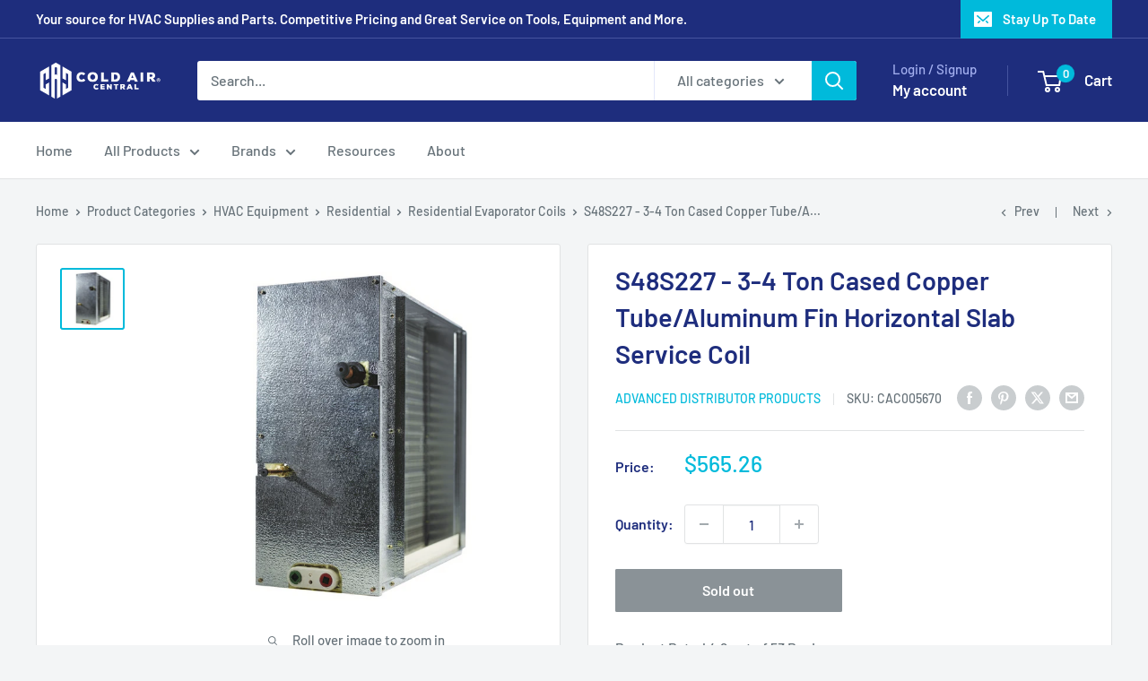

--- FILE ---
content_type: text/html; charset=utf-8
request_url: https://www.coldaircentral.com/collections/major-category-hvac-equipment/products/advanced-distributor-products-3-4-ton-cased-copper-tube-aluminum-fin-horizontal-slab-service-coil-s48s227
body_size: 39213
content:
<!doctype html>

<html class="no-js" lang="en">
  <head>
    <meta charset="utf-8">
    <meta name="viewport" content="width=device-width, initial-scale=1.0, height=device-height, minimum-scale=1.0, maximum-scale=1.0">
    <meta name="theme-color" content="#00badb">

    <title>Advanced Distributor Products S48S227 - 3-4 Ton Cased Copper Tube/Aluminum Fin Horizontal Slab Service Coil</title><meta name="description" content="Purchase &amp; Buy S48S227 - 3-4 Ton Cased Copper Tube/Aluminum Fin Horizontal Slab Service Coil On Sale Today! Best Deals On HVAC Equipment, Residential and Residential Evaporator Coils. Visit Us for Great Discounts &amp; Coupons."><link rel="canonical" href="https://www.coldaircentral.com/products/advanced-distributor-products-3-4-ton-cased-copper-tube-aluminum-fin-horizontal-slab-service-coil-s48s227"><link rel="shortcut icon" href="//www.coldaircentral.com/cdn/shop/files/favicon_96x96.png?v=1613695183" type="image/png"><link rel="preload" as="style" href="//www.coldaircentral.com/cdn/shop/t/4/assets/theme.css?v=100091819087419921251705867034">
    <link rel="preload" as="script" href="//www.coldaircentral.com/cdn/shop/t/4/assets/theme.js?v=172328226944126308931704932935">
    <link rel="preconnect" href="https://cdn.shopify.com">
    <link rel="preconnect" href="https://fonts.shopifycdn.com">
    <link rel="dns-prefetch" href="https://productreviews.shopifycdn.com">
    <link rel="dns-prefetch" href="https://ajax.googleapis.com">
    <link rel="dns-prefetch" href="https://maps.googleapis.com">
    <link rel="dns-prefetch" href="https://maps.gstatic.com">

    <meta property="og:type" content="product">
  <meta property="og:title" content="S48S227 - 3-4 Ton Cased Copper Tube/Aluminum Fin Horizontal Slab Service Coil"><meta property="og:image" content="http://www.coldaircentral.com/cdn/shop/products/pdt_HH_3c9d9fce-e986-4135-939b-ae9535b310f1.png?v=1708122242">
    <meta property="og:image:secure_url" content="https://www.coldaircentral.com/cdn/shop/products/pdt_HH_3c9d9fce-e986-4135-939b-ae9535b310f1.png?v=1708122242">
    <meta property="og:image:width" content="620">
    <meta property="og:image:height" content="585"><meta property="product:price:amount" content="565.26">
  <meta property="product:price:currency" content="USD"><meta property="og:description" content="Purchase &amp; Buy S48S227 - 3-4 Ton Cased Copper Tube/Aluminum Fin Horizontal Slab Service Coil On Sale Today! Best Deals On HVAC Equipment, Residential and Residential Evaporator Coils. Visit Us for Great Discounts &amp; Coupons."><meta property="og:url" content="https://www.coldaircentral.com/products/advanced-distributor-products-3-4-ton-cased-copper-tube-aluminum-fin-horizontal-slab-service-coil-s48s227">
<meta property="og:site_name" content="Cold Air Central"><meta name="twitter:card" content="summary"><meta name="twitter:title" content="S48S227 - 3-4 Ton Cased Copper Tube/Aluminum Fin Horizontal Slab Service Coil">
  <meta name="twitter:description" content="Advanced Distributor Products provides an amazing heating and cooling solution to your home with the S48S227 4-ton cased copper tube/aluminum fin horizontal slab service coil. This model is perfect for any residential HVAC equipment project, providing a 48000 BTU/H and 48 mbh rating that delivers superior energy efficiency and superior performance. The model is constructed with a #84 metering orifice and comes with overall dimensions 22-3/4 in. Height x 35 in. Width x 10 in. Deep which allows it to be mounted in any tight space. Furthermore, it is equipped with duct connections 21-1/4 in. Height x 30-5/8 in Width, making it perfect for any over-the-counter or wall installation. This model is easy to set up, extremely reliable and weighs only 43lbs. The S48S227 model offers advanced features like HH54260A305A2102AP and 041O, with an input of 1P070232902 and an output">
  <meta name="twitter:image" content="https://www.coldaircentral.com/cdn/shop/products/pdt_HH_3c9d9fce-e986-4135-939b-ae9535b310f1_600x600_crop_center.png?v=1708122242">
    <link rel="preload" href="//www.coldaircentral.com/cdn/fonts/barlow/barlow_n6.329f582a81f63f125e63c20a5a80ae9477df68e1.woff2" as="font" type="font/woff2" crossorigin><link rel="preload" href="//www.coldaircentral.com/cdn/fonts/barlow/barlow_n5.a193a1990790eba0cc5cca569d23799830e90f07.woff2" as="font" type="font/woff2" crossorigin><style>
  @font-face {
  font-family: Barlow;
  font-weight: 600;
  font-style: normal;
  font-display: swap;
  src: url("//www.coldaircentral.com/cdn/fonts/barlow/barlow_n6.329f582a81f63f125e63c20a5a80ae9477df68e1.woff2") format("woff2"),
       url("//www.coldaircentral.com/cdn/fonts/barlow/barlow_n6.0163402e36247bcb8b02716880d0b39568412e9e.woff") format("woff");
}

  @font-face {
  font-family: Barlow;
  font-weight: 500;
  font-style: normal;
  font-display: swap;
  src: url("//www.coldaircentral.com/cdn/fonts/barlow/barlow_n5.a193a1990790eba0cc5cca569d23799830e90f07.woff2") format("woff2"),
       url("//www.coldaircentral.com/cdn/fonts/barlow/barlow_n5.ae31c82169b1dc0715609b8cc6a610b917808358.woff") format("woff");
}

@font-face {
  font-family: Barlow;
  font-weight: 600;
  font-style: normal;
  font-display: swap;
  src: url("//www.coldaircentral.com/cdn/fonts/barlow/barlow_n6.329f582a81f63f125e63c20a5a80ae9477df68e1.woff2") format("woff2"),
       url("//www.coldaircentral.com/cdn/fonts/barlow/barlow_n6.0163402e36247bcb8b02716880d0b39568412e9e.woff") format("woff");
}

@font-face {
  font-family: Barlow;
  font-weight: 600;
  font-style: italic;
  font-display: swap;
  src: url("//www.coldaircentral.com/cdn/fonts/barlow/barlow_i6.5a22bd20fb27bad4d7674cc6e666fb9c77d813bb.woff2") format("woff2"),
       url("//www.coldaircentral.com/cdn/fonts/barlow/barlow_i6.1c8787fcb59f3add01a87f21b38c7ef797e3b3a1.woff") format("woff");
}


  @font-face {
  font-family: Barlow;
  font-weight: 700;
  font-style: normal;
  font-display: swap;
  src: url("//www.coldaircentral.com/cdn/fonts/barlow/barlow_n7.691d1d11f150e857dcbc1c10ef03d825bc378d81.woff2") format("woff2"),
       url("//www.coldaircentral.com/cdn/fonts/barlow/barlow_n7.4fdbb1cb7da0e2c2f88492243ffa2b4f91924840.woff") format("woff");
}

  @font-face {
  font-family: Barlow;
  font-weight: 500;
  font-style: italic;
  font-display: swap;
  src: url("//www.coldaircentral.com/cdn/fonts/barlow/barlow_i5.714d58286997b65cd479af615cfa9bb0a117a573.woff2") format("woff2"),
       url("//www.coldaircentral.com/cdn/fonts/barlow/barlow_i5.0120f77e6447d3b5df4bbec8ad8c2d029d87fb21.woff") format("woff");
}

  @font-face {
  font-family: Barlow;
  font-weight: 700;
  font-style: italic;
  font-display: swap;
  src: url("//www.coldaircentral.com/cdn/fonts/barlow/barlow_i7.50e19d6cc2ba5146fa437a5a7443c76d5d730103.woff2") format("woff2"),
       url("//www.coldaircentral.com/cdn/fonts/barlow/barlow_i7.47e9f98f1b094d912e6fd631cc3fe93d9f40964f.woff") format("woff");
}


  :root {
    --default-text-font-size : 15px;
    --base-text-font-size    : 16px;
    --heading-font-family    : Barlow, sans-serif;
    --heading-font-weight    : 600;
    --heading-font-style     : normal;
    --text-font-family       : Barlow, sans-serif;
    --text-font-weight       : 500;
    --text-font-style        : normal;
    --text-font-bolder-weight: 600;
    --text-link-decoration   : underline;

    --text-color               : #677279;
    --text-color-rgb           : 103, 114, 121;
    --heading-color            : #1e2d7d;
    --border-color             : #e1e3e4;
    --border-color-rgb         : 225, 227, 228;
    --form-border-color        : #d4d6d8;
    --accent-color             : #00badb;
    --accent-color-rgb         : 0, 186, 219;
    --link-color               : #00badb;
    --link-color-hover         : #00798e;
    --background               : #f3f5f6;
    --secondary-background     : #ffffff;
    --secondary-background-rgb : 255, 255, 255;
    --accent-background        : rgba(0, 186, 219, 0.08);

    --input-background: #ffffff;

    --error-color       : #ff0000;
    --error-background  : rgba(255, 0, 0, 0.07);
    --success-color     : #00aa00;
    --success-background: rgba(0, 170, 0, 0.11);

    --primary-button-background      : #00badb;
    --primary-button-background-rgb  : 0, 186, 219;
    --primary-button-text-color      : #ffffff;
    --secondary-button-background    : #1e2d7d;
    --secondary-button-background-rgb: 30, 45, 125;
    --secondary-button-text-color    : #ffffff;

    --header-background      : #1e2d7d;
    --header-text-color      : #ffffff;
    --header-light-text-color: #a3afef;
    --header-border-color    : rgba(163, 175, 239, 0.3);
    --header-accent-color    : #00badb;

    --footer-background-color:    #f3f5f6;
    --footer-heading-text-color:  #1e2d7d;
    --footer-body-text-color:     #677279;
    --footer-body-text-color-rgb: 103, 114, 121;
    --footer-accent-color:        #00badb;
    --footer-accent-color-rgb:    0, 186, 219;
    --footer-border:              1px solid var(--border-color);
    
    --flickity-arrow-color: #abb1b4;--product-on-sale-accent           : #ee0000;
    --product-on-sale-accent-rgb       : 238, 0, 0;
    --product-on-sale-color            : #ffffff;
    --product-in-stock-color           : #008a00;
    --product-low-stock-color          : #ee0000;
    --product-sold-out-color           : #8a9297;
    --product-custom-label-1-background: #008a00;
    --product-custom-label-1-color     : #ffffff;
    --product-custom-label-2-background: #00a500;
    --product-custom-label-2-color     : #ffffff;
    --product-review-star-color        : #ffbd00;

    --mobile-container-gutter : 20px;
    --desktop-container-gutter: 40px;

    /* Shopify related variables */
    --payment-terms-background-color: #f3f5f6;
  }
</style>

<script>
  // IE11 does not have support for CSS variables, so we have to polyfill them
  if (!(((window || {}).CSS || {}).supports && window.CSS.supports('(--a: 0)'))) {
    const script = document.createElement('script');
    script.type = 'text/javascript';
    script.src = 'https://cdn.jsdelivr.net/npm/css-vars-ponyfill@2';
    script.onload = function() {
      cssVars({});
    };

    document.getElementsByTagName('head')[0].appendChild(script);
  }
</script>


    <script>window.performance && window.performance.mark && window.performance.mark('shopify.content_for_header.start');</script><meta name="google-site-verification" content="5XPUkfgx37P59gWc2psMC6C79xIsYjZI3_F0DvnvzZQ">
<meta id="shopify-digital-wallet" name="shopify-digital-wallet" content="/34917843003/digital_wallets/dialog">
<link rel="alternate" type="application/json+oembed" href="https://www.coldaircentral.com/products/advanced-distributor-products-3-4-ton-cased-copper-tube-aluminum-fin-horizontal-slab-service-coil-s48s227.oembed">
<script async="async" src="/checkouts/internal/preloads.js?locale=en-US"></script>
<script id="shopify-features" type="application/json">{"accessToken":"a4e3e1ecfd8d0032430b43711d9fd368","betas":["rich-media-storefront-analytics"],"domain":"www.coldaircentral.com","predictiveSearch":true,"shopId":34917843003,"locale":"en"}</script>
<script>var Shopify = Shopify || {};
Shopify.shop = "cold-air-central.myshopify.com";
Shopify.locale = "en";
Shopify.currency = {"active":"USD","rate":"1.0"};
Shopify.country = "US";
Shopify.theme = {"name":"Warehouse","id":138215915747,"schema_name":"Warehouse","schema_version":"4.4.1","theme_store_id":871,"role":"main"};
Shopify.theme.handle = "null";
Shopify.theme.style = {"id":null,"handle":null};
Shopify.cdnHost = "www.coldaircentral.com/cdn";
Shopify.routes = Shopify.routes || {};
Shopify.routes.root = "/";</script>
<script type="module">!function(o){(o.Shopify=o.Shopify||{}).modules=!0}(window);</script>
<script>!function(o){function n(){var o=[];function n(){o.push(Array.prototype.slice.apply(arguments))}return n.q=o,n}var t=o.Shopify=o.Shopify||{};t.loadFeatures=n(),t.autoloadFeatures=n()}(window);</script>
<script id="shop-js-analytics" type="application/json">{"pageType":"product"}</script>
<script defer="defer" async type="module" src="//www.coldaircentral.com/cdn/shopifycloud/shop-js/modules/v2/client.init-shop-cart-sync_BdyHc3Nr.en.esm.js"></script>
<script defer="defer" async type="module" src="//www.coldaircentral.com/cdn/shopifycloud/shop-js/modules/v2/chunk.common_Daul8nwZ.esm.js"></script>
<script type="module">
  await import("//www.coldaircentral.com/cdn/shopifycloud/shop-js/modules/v2/client.init-shop-cart-sync_BdyHc3Nr.en.esm.js");
await import("//www.coldaircentral.com/cdn/shopifycloud/shop-js/modules/v2/chunk.common_Daul8nwZ.esm.js");

  window.Shopify.SignInWithShop?.initShopCartSync?.({"fedCMEnabled":true,"windoidEnabled":true});

</script>
<script>(function() {
  var isLoaded = false;
  function asyncLoad() {
    if (isLoaded) return;
    isLoaded = true;
    var urls = ["https:\/\/bingshoppingtool-t2app-prod.trafficmanager.net\/uet\/tracking_script?shop=cold-air-central.myshopify.com","https:\/\/cdn.shopify.com\/s\/files\/1\/0349\/1784\/3003\/t\/1\/assets\/globo.formbuilder.init.js?v=1607994090\u0026shop=cold-air-central.myshopify.com","\/\/cdn.shopify.com\/proxy\/02c298a3cb680578e31836adf70cd5ea714974ff48a12da432afd9e017689d85\/api.goaffpro.com\/loader.js?shop=cold-air-central.myshopify.com\u0026sp-cache-control=cHVibGljLCBtYXgtYWdlPTkwMA","\/\/cdn.shopify.com\/proxy\/f1cad39f0807bc06caede4c3b740297e7d6fbe9a0bd392084a996bf1381b8325\/bingshoppingtool-t2app-prod.trafficmanager.net\/api\/ShopifyMT\/v1\/uet\/tracking_script?shop=cold-air-central.myshopify.com\u0026sp-cache-control=cHVibGljLCBtYXgtYWdlPTkwMA"];
    for (var i = 0; i < urls.length; i++) {
      var s = document.createElement('script');
      s.type = 'text/javascript';
      s.async = true;
      s.src = urls[i];
      var x = document.getElementsByTagName('script')[0];
      x.parentNode.insertBefore(s, x);
    }
  };
  if(window.attachEvent) {
    window.attachEvent('onload', asyncLoad);
  } else {
    window.addEventListener('load', asyncLoad, false);
  }
})();</script>
<script id="__st">var __st={"a":34917843003,"offset":-28800,"reqid":"90b34094-d442-44ff-81c2-799d9373352a-1768937848","pageurl":"www.coldaircentral.com\/collections\/major-category-hvac-equipment\/products\/advanced-distributor-products-3-4-ton-cased-copper-tube-aluminum-fin-horizontal-slab-service-coil-s48s227","u":"fe0c45fe83f8","p":"product","rtyp":"product","rid":4707203416123};</script>
<script>window.ShopifyPaypalV4VisibilityTracking = true;</script>
<script id="captcha-bootstrap">!function(){'use strict';const t='contact',e='account',n='new_comment',o=[[t,t],['blogs',n],['comments',n],[t,'customer']],c=[[e,'customer_login'],[e,'guest_login'],[e,'recover_customer_password'],[e,'create_customer']],r=t=>t.map((([t,e])=>`form[action*='/${t}']:not([data-nocaptcha='true']) input[name='form_type'][value='${e}']`)).join(','),a=t=>()=>t?[...document.querySelectorAll(t)].map((t=>t.form)):[];function s(){const t=[...o],e=r(t);return a(e)}const i='password',u='form_key',d=['recaptcha-v3-token','g-recaptcha-response','h-captcha-response',i],f=()=>{try{return window.sessionStorage}catch{return}},m='__shopify_v',_=t=>t.elements[u];function p(t,e,n=!1){try{const o=window.sessionStorage,c=JSON.parse(o.getItem(e)),{data:r}=function(t){const{data:e,action:n}=t;return t[m]||n?{data:e,action:n}:{data:t,action:n}}(c);for(const[e,n]of Object.entries(r))t.elements[e]&&(t.elements[e].value=n);n&&o.removeItem(e)}catch(o){console.error('form repopulation failed',{error:o})}}const l='form_type',E='cptcha';function T(t){t.dataset[E]=!0}const w=window,h=w.document,L='Shopify',v='ce_forms',y='captcha';let A=!1;((t,e)=>{const n=(g='f06e6c50-85a8-45c8-87d0-21a2b65856fe',I='https://cdn.shopify.com/shopifycloud/storefront-forms-hcaptcha/ce_storefront_forms_captcha_hcaptcha.v1.5.2.iife.js',D={infoText:'Protected by hCaptcha',privacyText:'Privacy',termsText:'Terms'},(t,e,n)=>{const o=w[L][v],c=o.bindForm;if(c)return c(t,g,e,D).then(n);var r;o.q.push([[t,g,e,D],n]),r=I,A||(h.body.append(Object.assign(h.createElement('script'),{id:'captcha-provider',async:!0,src:r})),A=!0)});var g,I,D;w[L]=w[L]||{},w[L][v]=w[L][v]||{},w[L][v].q=[],w[L][y]=w[L][y]||{},w[L][y].protect=function(t,e){n(t,void 0,e),T(t)},Object.freeze(w[L][y]),function(t,e,n,w,h,L){const[v,y,A,g]=function(t,e,n){const i=e?o:[],u=t?c:[],d=[...i,...u],f=r(d),m=r(i),_=r(d.filter((([t,e])=>n.includes(e))));return[a(f),a(m),a(_),s()]}(w,h,L),I=t=>{const e=t.target;return e instanceof HTMLFormElement?e:e&&e.form},D=t=>v().includes(t);t.addEventListener('submit',(t=>{const e=I(t);if(!e)return;const n=D(e)&&!e.dataset.hcaptchaBound&&!e.dataset.recaptchaBound,o=_(e),c=g().includes(e)&&(!o||!o.value);(n||c)&&t.preventDefault(),c&&!n&&(function(t){try{if(!f())return;!function(t){const e=f();if(!e)return;const n=_(t);if(!n)return;const o=n.value;o&&e.removeItem(o)}(t);const e=Array.from(Array(32),(()=>Math.random().toString(36)[2])).join('');!function(t,e){_(t)||t.append(Object.assign(document.createElement('input'),{type:'hidden',name:u})),t.elements[u].value=e}(t,e),function(t,e){const n=f();if(!n)return;const o=[...t.querySelectorAll(`input[type='${i}']`)].map((({name:t})=>t)),c=[...d,...o],r={};for(const[a,s]of new FormData(t).entries())c.includes(a)||(r[a]=s);n.setItem(e,JSON.stringify({[m]:1,action:t.action,data:r}))}(t,e)}catch(e){console.error('failed to persist form',e)}}(e),e.submit())}));const S=(t,e)=>{t&&!t.dataset[E]&&(n(t,e.some((e=>e===t))),T(t))};for(const o of['focusin','change'])t.addEventListener(o,(t=>{const e=I(t);D(e)&&S(e,y())}));const B=e.get('form_key'),M=e.get(l),P=B&&M;t.addEventListener('DOMContentLoaded',(()=>{const t=y();if(P)for(const e of t)e.elements[l].value===M&&p(e,B);[...new Set([...A(),...v().filter((t=>'true'===t.dataset.shopifyCaptcha))])].forEach((e=>S(e,t)))}))}(h,new URLSearchParams(w.location.search),n,t,e,['guest_login'])})(!0,!0)}();</script>
<script integrity="sha256-4kQ18oKyAcykRKYeNunJcIwy7WH5gtpwJnB7kiuLZ1E=" data-source-attribution="shopify.loadfeatures" defer="defer" src="//www.coldaircentral.com/cdn/shopifycloud/storefront/assets/storefront/load_feature-a0a9edcb.js" crossorigin="anonymous"></script>
<script data-source-attribution="shopify.dynamic_checkout.dynamic.init">var Shopify=Shopify||{};Shopify.PaymentButton=Shopify.PaymentButton||{isStorefrontPortableWallets:!0,init:function(){window.Shopify.PaymentButton.init=function(){};var t=document.createElement("script");t.src="https://www.coldaircentral.com/cdn/shopifycloud/portable-wallets/latest/portable-wallets.en.js",t.type="module",document.head.appendChild(t)}};
</script>
<script data-source-attribution="shopify.dynamic_checkout.buyer_consent">
  function portableWalletsHideBuyerConsent(e){var t=document.getElementById("shopify-buyer-consent"),n=document.getElementById("shopify-subscription-policy-button");t&&n&&(t.classList.add("hidden"),t.setAttribute("aria-hidden","true"),n.removeEventListener("click",e))}function portableWalletsShowBuyerConsent(e){var t=document.getElementById("shopify-buyer-consent"),n=document.getElementById("shopify-subscription-policy-button");t&&n&&(t.classList.remove("hidden"),t.removeAttribute("aria-hidden"),n.addEventListener("click",e))}window.Shopify?.PaymentButton&&(window.Shopify.PaymentButton.hideBuyerConsent=portableWalletsHideBuyerConsent,window.Shopify.PaymentButton.showBuyerConsent=portableWalletsShowBuyerConsent);
</script>
<script>
  function portableWalletsCleanup(e){e&&e.src&&console.error("Failed to load portable wallets script "+e.src);var t=document.querySelectorAll("shopify-accelerated-checkout .shopify-payment-button__skeleton, shopify-accelerated-checkout-cart .wallet-cart-button__skeleton"),e=document.getElementById("shopify-buyer-consent");for(let e=0;e<t.length;e++)t[e].remove();e&&e.remove()}function portableWalletsNotLoadedAsModule(e){e instanceof ErrorEvent&&"string"==typeof e.message&&e.message.includes("import.meta")&&"string"==typeof e.filename&&e.filename.includes("portable-wallets")&&(window.removeEventListener("error",portableWalletsNotLoadedAsModule),window.Shopify.PaymentButton.failedToLoad=e,"loading"===document.readyState?document.addEventListener("DOMContentLoaded",window.Shopify.PaymentButton.init):window.Shopify.PaymentButton.init())}window.addEventListener("error",portableWalletsNotLoadedAsModule);
</script>

<script type="module" src="https://www.coldaircentral.com/cdn/shopifycloud/portable-wallets/latest/portable-wallets.en.js" onError="portableWalletsCleanup(this)" crossorigin="anonymous"></script>
<script nomodule>
  document.addEventListener("DOMContentLoaded", portableWalletsCleanup);
</script>

<link id="shopify-accelerated-checkout-styles" rel="stylesheet" media="screen" href="https://www.coldaircentral.com/cdn/shopifycloud/portable-wallets/latest/accelerated-checkout-backwards-compat.css" crossorigin="anonymous">
<style id="shopify-accelerated-checkout-cart">
        #shopify-buyer-consent {
  margin-top: 1em;
  display: inline-block;
  width: 100%;
}

#shopify-buyer-consent.hidden {
  display: none;
}

#shopify-subscription-policy-button {
  background: none;
  border: none;
  padding: 0;
  text-decoration: underline;
  font-size: inherit;
  cursor: pointer;
}

#shopify-subscription-policy-button::before {
  box-shadow: none;
}

      </style>

<script>window.performance && window.performance.mark && window.performance.mark('shopify.content_for_header.end');</script>

    <link rel="stylesheet" href="//www.coldaircentral.com/cdn/shop/t/4/assets/theme.css?v=100091819087419921251705867034">

    
  <script type="application/ld+json">
  {
    "@context": "https://schema.org",
    "@type": "Product",
    "productID": 4707203416123,
    "offers": [{
          "@type": "Offer",
          "name": "Default Title",
          "availability":"https://schema.org/OutOfStock",
          "price": 565.26,
          "priceCurrency": "USD",
          "priceValidUntil": "2026-01-30","sku": "CAC005670",
          "url": "/products/advanced-distributor-products-3-4-ton-cased-copper-tube-aluminum-fin-horizontal-slab-service-coil-s48s227?variant=44406109372643"
        }
],"aggregateRating": {
        "@type": "AggregateRating",
        "ratingValue": "4.9",
        "reviewCount": "53",
        "worstRating": "1.0",
        "bestRating": "5.0"
      },"brand": {
      "@type": "Brand",
      "name": "Advanced Distributor Products"
    },
    "name": "S48S227 - 3-4 Ton Cased Copper Tube\/Aluminum Fin Horizontal Slab Service Coil",
    "description": "Advanced Distributor Products provides an amazing heating and cooling solution to your home with the S48S227 4-ton cased copper tube\/aluminum fin horizontal slab service coil. This model is perfect for any residential HVAC equipment project, providing a 48000 BTU\/H and 48 mbh rating that delivers superior energy efficiency and superior performance. The model is constructed with a #84 metering orifice and comes with overall dimensions 22-3\/4 in. Height x 35 in. Width x 10 in. Deep which allows it to be mounted in any tight space. Furthermore, it is equipped with duct connections 21-1\/4 in. Height x 30-5\/8 in Width, making it perfect for any over-the-counter or wall installation. This model is easy to set up, extremely reliable and weighs only 43lbs.\nThe S48S227 model offers advanced features like HH54260A305A2102AP and 041O, with an input of 1P070232902 and an output of 2PS48S227. For extra assurance, product certifications and independent laboratory testing are available upon request. This high quality equipment offers unlimited flexibility and convenience of modern technology while adding value to your home. With the features built into the S48S227, you can be sure you’re getting the best residential evaporator coil solution for your project. \nAdvanced Distributor Products offers superior HVAC equipment suitable for residential projects with its S48S227 4-ton cased copper tube\/aluminum fin horizontal slab service coil. Delivering a 48000 BTU\/H and 48 mbh rating, this model has a #84 metering orifice, overall dimensions of 22-3\/4 in. Height x 35 in. Width x 10 in. Depth, and a weight of 43lbs. It is equipped with duct connections of 21-1\/4 in. Height x 30-5\/8 in Width for an ample over-the-counter or wall installation. With the advanced features like HH54260A305A2102AP and 041O, input of 1P070232902, and output of 2PS48S227, this residential evaporator coil is the perfect solution to your HVAC needs. With product certifications and independent testing available, Advanced Distributor Products guarantees superior results with the S48S227 4-ton cased copper service coil.Brand\/Manufacturer: Advanced Distributor ProductsPart #: S48S227Tons: 4BTUH: 48000MBH: 483-4 Ton Cased Copper Tube\/Aluminum Fin Horizontal Slab Service Coil | #84 Metering Orifice | Overall Dimensions: 22-3\/4 in. Height x 35 in. Width x 10 in. Depth | Duct Connections: 21-1\/4 in. Height x 30-5\/8 in Width | 43 Lbs |Category: HVAC Equipment \u0026gt;\u0026gt; Residential \u0026gt;\u0026gt; Residential Evaporator CoilsKeywords: S48S227 SLAB COIL WORIFICE 2275HX35W SR2125HX3075W HH54260A305A2102AP ADP OVER THE COUNTER 041O S48S2274TSLABCOILWORIFICE2275H35WSR2125H3075W 1P070232902 2PS48S227About Advanced Distributor ProductsAdvanced Distributor Products (ADP) is a leading provider of HVAC products, parts, and services that are specifically designed to meet the needs of contractors, distributors, and homeowners. Through their network of authorized distributors, they offer a full line of air conditioning and heating solutions, including air duct systems, air handlers, split systems, furnaces, air conditioners, compressors, condensers, humidifiers, and much more. ADP’s commitment to excellence and attention to detail ensures that all of their products remain at the forefront of the industry. By providing the highest quality HVAC solutions, ADP has become an invaluable asset in the HVAC industry.About Cold Air CentralAt Cold Air Central, we take pride in being the trusted source for wholesale HVAC parts and supplies both within the USA and internationally. With years of industry experience, we possess superior expertise in all things related to heating, ventilation, and air conditioning. Our commitment to service excellence means that professionals and homeowners alike rely on us for their HVAC needs, from AC units to HVAC troubleshooting parts. We understand the importance of keeping your air conditioning and heating systems in top shape, which is why we offer a vast range of energy-efficient HVAC equipment and replacement parts for AC not cooling and heating system repair components.\nWe are the one-stop shop to buy HVAC parts online, offering everything from direct AC parts to universal HVAC accessories. Whether you're searching for affordable HVAC components for a DIY heating system repair or HVAC parts for professionals, our inventory caters to it all. Our wholesale AC prices, available to both the trade and the public, ensure that you get the best value for your investment. Furnace repair parts, thermostat components, air conditioner fan motors, and HVAC filter replacements are just a glimpse of what we offer. Our comprehensive HVAC tools and accessories make us the go-to for seasonal HVAC maintenance kits and HVAC upgrade kits online. We’re here to help with guides on how to replace HVAC parts and provide the best parts for AC repair and winter heating system upgrades. At Cold Air Central, we are dedicated to keeping your living and working spaces comfortable year-round with top-quality, discounted air conditioning parts and wholesale heating system supplies.",
    "category": "Residential Evaporator Coils",
    "url": "/products/advanced-distributor-products-3-4-ton-cased-copper-tube-aluminum-fin-horizontal-slab-service-coil-s48s227",
    "sku": "CAC005670",
    "image": {
      "@type": "ImageObject",
      "url": "https://www.coldaircentral.com/cdn/shop/products/pdt_HH_3c9d9fce-e986-4135-939b-ae9535b310f1.png?v=1708122242&width=1024",
      "image": "https://www.coldaircentral.com/cdn/shop/products/pdt_HH_3c9d9fce-e986-4135-939b-ae9535b310f1.png?v=1708122242&width=1024",
      "name": "",
      "width": "1024",
      "height": "1024"
    }
  }
  </script>



  <script type="application/ld+json">
  {
    "@context": "https://schema.org",
    "@type": "BreadcrumbList",
  "itemListElement": [{
      "@type": "ListItem",
      "position": 1,
      "name": "Home",
      "item": "https://www.coldaircentral.com"
    },{
          "@type": "ListItem",
          "position": 2,
          "name": "HVAC Equipment",
          "item": "https://www.coldaircentral.com/collections/major-category-hvac-equipment"
        }, {
          "@type": "ListItem",
          "position": 3,
          "name": "S48S227 - 3-4 Ton Cased Copper Tube\/Aluminum Fin Horizontal Slab Service Coil",
          "item": "https://www.coldaircentral.com/products/advanced-distributor-products-3-4-ton-cased-copper-tube-aluminum-fin-horizontal-slab-service-coil-s48s227"
        }]
  }
  </script>



    <script>
      // This allows to expose several variables to the global scope, to be used in scripts
      window.theme = {
        pageType: "product",
        cartCount: 0,
        moneyFormat: "${{amount}}",
        moneyWithCurrencyFormat: "${{amount}} USD",
        currencyCodeEnabled: false,
        showDiscount: true,
        discountMode: "saving",
        cartType: "drawer"
      };

      window.routes = {
        rootUrl: "\/",
        rootUrlWithoutSlash: '',
        cartUrl: "\/cart",
        cartAddUrl: "\/cart\/add",
        cartChangeUrl: "\/cart\/change",
        searchUrl: "\/search",
        productRecommendationsUrl: "\/recommendations\/products"
      };

      window.languages = {
        productRegularPrice: "Regular price",
        productSalePrice: "Sale price",
        collectionOnSaleLabel: "Save {{savings}}",
        productFormUnavailable: "Unavailable",
        productFormAddToCart: "Add to cart",
        productFormPreOrder: "Pre-order",
        productFormSoldOut: "Sold out",
        productAdded: "Product has been added to your cart",
        productAddedShort: "Added!",
        shippingEstimatorNoResults: "No shipping could be found for your address.",
        shippingEstimatorOneResult: "There is one shipping rate for your address:",
        shippingEstimatorMultipleResults: "There are {{count}} shipping rates for your address:",
        shippingEstimatorErrors: "There are some errors:"
      };

      document.documentElement.className = document.documentElement.className.replace('no-js', 'js');
    </script><script src="//www.coldaircentral.com/cdn/shop/t/4/assets/theme.js?v=172328226944126308931704932935" defer></script>
    <script src="//www.coldaircentral.com/cdn/shop/t/4/assets/custom.js?v=102476495355921946141704932935" defer></script><script>
        (function () {
          window.onpageshow = function() {
            // We force re-freshing the cart content onpageshow, as most browsers will serve a cache copy when hitting the
            // back button, which cause staled data
            document.documentElement.dispatchEvent(new CustomEvent('cart:refresh', {
              bubbles: true,
              detail: {scrollToTop: false}
            }));
          };
        })();
      </script><link href="https://monorail-edge.shopifysvc.com" rel="dns-prefetch">
<script>(function(){if ("sendBeacon" in navigator && "performance" in window) {try {var session_token_from_headers = performance.getEntriesByType('navigation')[0].serverTiming.find(x => x.name == '_s').description;} catch {var session_token_from_headers = undefined;}var session_cookie_matches = document.cookie.match(/_shopify_s=([^;]*)/);var session_token_from_cookie = session_cookie_matches && session_cookie_matches.length === 2 ? session_cookie_matches[1] : "";var session_token = session_token_from_headers || session_token_from_cookie || "";function handle_abandonment_event(e) {var entries = performance.getEntries().filter(function(entry) {return /monorail-edge.shopifysvc.com/.test(entry.name);});if (!window.abandonment_tracked && entries.length === 0) {window.abandonment_tracked = true;var currentMs = Date.now();var navigation_start = performance.timing.navigationStart;var payload = {shop_id: 34917843003,url: window.location.href,navigation_start,duration: currentMs - navigation_start,session_token,page_type: "product"};window.navigator.sendBeacon("https://monorail-edge.shopifysvc.com/v1/produce", JSON.stringify({schema_id: "online_store_buyer_site_abandonment/1.1",payload: payload,metadata: {event_created_at_ms: currentMs,event_sent_at_ms: currentMs}}));}}window.addEventListener('pagehide', handle_abandonment_event);}}());</script>
<script id="web-pixels-manager-setup">(function e(e,d,r,n,o){if(void 0===o&&(o={}),!Boolean(null===(a=null===(i=window.Shopify)||void 0===i?void 0:i.analytics)||void 0===a?void 0:a.replayQueue)){var i,a;window.Shopify=window.Shopify||{};var t=window.Shopify;t.analytics=t.analytics||{};var s=t.analytics;s.replayQueue=[],s.publish=function(e,d,r){return s.replayQueue.push([e,d,r]),!0};try{self.performance.mark("wpm:start")}catch(e){}var l=function(){var e={modern:/Edge?\/(1{2}[4-9]|1[2-9]\d|[2-9]\d{2}|\d{4,})\.\d+(\.\d+|)|Firefox\/(1{2}[4-9]|1[2-9]\d|[2-9]\d{2}|\d{4,})\.\d+(\.\d+|)|Chrom(ium|e)\/(9{2}|\d{3,})\.\d+(\.\d+|)|(Maci|X1{2}).+ Version\/(15\.\d+|(1[6-9]|[2-9]\d|\d{3,})\.\d+)([,.]\d+|)( \(\w+\)|)( Mobile\/\w+|) Safari\/|Chrome.+OPR\/(9{2}|\d{3,})\.\d+\.\d+|(CPU[ +]OS|iPhone[ +]OS|CPU[ +]iPhone|CPU IPhone OS|CPU iPad OS)[ +]+(15[._]\d+|(1[6-9]|[2-9]\d|\d{3,})[._]\d+)([._]\d+|)|Android:?[ /-](13[3-9]|1[4-9]\d|[2-9]\d{2}|\d{4,})(\.\d+|)(\.\d+|)|Android.+Firefox\/(13[5-9]|1[4-9]\d|[2-9]\d{2}|\d{4,})\.\d+(\.\d+|)|Android.+Chrom(ium|e)\/(13[3-9]|1[4-9]\d|[2-9]\d{2}|\d{4,})\.\d+(\.\d+|)|SamsungBrowser\/([2-9]\d|\d{3,})\.\d+/,legacy:/Edge?\/(1[6-9]|[2-9]\d|\d{3,})\.\d+(\.\d+|)|Firefox\/(5[4-9]|[6-9]\d|\d{3,})\.\d+(\.\d+|)|Chrom(ium|e)\/(5[1-9]|[6-9]\d|\d{3,})\.\d+(\.\d+|)([\d.]+$|.*Safari\/(?![\d.]+ Edge\/[\d.]+$))|(Maci|X1{2}).+ Version\/(10\.\d+|(1[1-9]|[2-9]\d|\d{3,})\.\d+)([,.]\d+|)( \(\w+\)|)( Mobile\/\w+|) Safari\/|Chrome.+OPR\/(3[89]|[4-9]\d|\d{3,})\.\d+\.\d+|(CPU[ +]OS|iPhone[ +]OS|CPU[ +]iPhone|CPU IPhone OS|CPU iPad OS)[ +]+(10[._]\d+|(1[1-9]|[2-9]\d|\d{3,})[._]\d+)([._]\d+|)|Android:?[ /-](13[3-9]|1[4-9]\d|[2-9]\d{2}|\d{4,})(\.\d+|)(\.\d+|)|Mobile Safari.+OPR\/([89]\d|\d{3,})\.\d+\.\d+|Android.+Firefox\/(13[5-9]|1[4-9]\d|[2-9]\d{2}|\d{4,})\.\d+(\.\d+|)|Android.+Chrom(ium|e)\/(13[3-9]|1[4-9]\d|[2-9]\d{2}|\d{4,})\.\d+(\.\d+|)|Android.+(UC? ?Browser|UCWEB|U3)[ /]?(15\.([5-9]|\d{2,})|(1[6-9]|[2-9]\d|\d{3,})\.\d+)\.\d+|SamsungBrowser\/(5\.\d+|([6-9]|\d{2,})\.\d+)|Android.+MQ{2}Browser\/(14(\.(9|\d{2,})|)|(1[5-9]|[2-9]\d|\d{3,})(\.\d+|))(\.\d+|)|K[Aa][Ii]OS\/(3\.\d+|([4-9]|\d{2,})\.\d+)(\.\d+|)/},d=e.modern,r=e.legacy,n=navigator.userAgent;return n.match(d)?"modern":n.match(r)?"legacy":"unknown"}(),u="modern"===l?"modern":"legacy",c=(null!=n?n:{modern:"",legacy:""})[u],f=function(e){return[e.baseUrl,"/wpm","/b",e.hashVersion,"modern"===e.buildTarget?"m":"l",".js"].join("")}({baseUrl:d,hashVersion:r,buildTarget:u}),m=function(e){var d=e.version,r=e.bundleTarget,n=e.surface,o=e.pageUrl,i=e.monorailEndpoint;return{emit:function(e){var a=e.status,t=e.errorMsg,s=(new Date).getTime(),l=JSON.stringify({metadata:{event_sent_at_ms:s},events:[{schema_id:"web_pixels_manager_load/3.1",payload:{version:d,bundle_target:r,page_url:o,status:a,surface:n,error_msg:t},metadata:{event_created_at_ms:s}}]});if(!i)return console&&console.warn&&console.warn("[Web Pixels Manager] No Monorail endpoint provided, skipping logging."),!1;try{return self.navigator.sendBeacon.bind(self.navigator)(i,l)}catch(e){}var u=new XMLHttpRequest;try{return u.open("POST",i,!0),u.setRequestHeader("Content-Type","text/plain"),u.send(l),!0}catch(e){return console&&console.warn&&console.warn("[Web Pixels Manager] Got an unhandled error while logging to Monorail."),!1}}}}({version:r,bundleTarget:l,surface:e.surface,pageUrl:self.location.href,monorailEndpoint:e.monorailEndpoint});try{o.browserTarget=l,function(e){var d=e.src,r=e.async,n=void 0===r||r,o=e.onload,i=e.onerror,a=e.sri,t=e.scriptDataAttributes,s=void 0===t?{}:t,l=document.createElement("script"),u=document.querySelector("head"),c=document.querySelector("body");if(l.async=n,l.src=d,a&&(l.integrity=a,l.crossOrigin="anonymous"),s)for(var f in s)if(Object.prototype.hasOwnProperty.call(s,f))try{l.dataset[f]=s[f]}catch(e){}if(o&&l.addEventListener("load",o),i&&l.addEventListener("error",i),u)u.appendChild(l);else{if(!c)throw new Error("Did not find a head or body element to append the script");c.appendChild(l)}}({src:f,async:!0,onload:function(){if(!function(){var e,d;return Boolean(null===(d=null===(e=window.Shopify)||void 0===e?void 0:e.analytics)||void 0===d?void 0:d.initialized)}()){var d=window.webPixelsManager.init(e)||void 0;if(d){var r=window.Shopify.analytics;r.replayQueue.forEach((function(e){var r=e[0],n=e[1],o=e[2];d.publishCustomEvent(r,n,o)})),r.replayQueue=[],r.publish=d.publishCustomEvent,r.visitor=d.visitor,r.initialized=!0}}},onerror:function(){return m.emit({status:"failed",errorMsg:"".concat(f," has failed to load")})},sri:function(e){var d=/^sha384-[A-Za-z0-9+/=]+$/;return"string"==typeof e&&d.test(e)}(c)?c:"",scriptDataAttributes:o}),m.emit({status:"loading"})}catch(e){m.emit({status:"failed",errorMsg:(null==e?void 0:e.message)||"Unknown error"})}}})({shopId: 34917843003,storefrontBaseUrl: "https://www.coldaircentral.com",extensionsBaseUrl: "https://extensions.shopifycdn.com/cdn/shopifycloud/web-pixels-manager",monorailEndpoint: "https://monorail-edge.shopifysvc.com/unstable/produce_batch",surface: "storefront-renderer",enabledBetaFlags: ["2dca8a86"],webPixelsConfigList: [{"id":"1493074147","configuration":"{\"ti\":\"27008792\",\"endpoint\":\"https:\/\/bat.bing.com\/action\/0\"}","eventPayloadVersion":"v1","runtimeContext":"STRICT","scriptVersion":"5ee93563fe31b11d2d65e2f09a5229dc","type":"APP","apiClientId":2997493,"privacyPurposes":["ANALYTICS","MARKETING","SALE_OF_DATA"],"dataSharingAdjustments":{"protectedCustomerApprovalScopes":["read_customer_personal_data"]}},{"id":"941162723","configuration":"{\"shop\":\"cold-air-central.myshopify.com\",\"cookie_duration\":\"604800\"}","eventPayloadVersion":"v1","runtimeContext":"STRICT","scriptVersion":"a2e7513c3708f34b1f617d7ce88f9697","type":"APP","apiClientId":2744533,"privacyPurposes":["ANALYTICS","MARKETING"],"dataSharingAdjustments":{"protectedCustomerApprovalScopes":["read_customer_address","read_customer_email","read_customer_name","read_customer_personal_data","read_customer_phone"]}},{"id":"398295267","configuration":"{\"config\":\"{\\\"pixel_id\\\":\\\"G-K96G966GG9\\\",\\\"google_tag_ids\\\":[\\\"G-K96G966GG9\\\",\\\"AW-736636238\\\",\\\"GT-K4ZNWFH\\\"],\\\"target_country\\\":\\\"US\\\",\\\"gtag_events\\\":[{\\\"type\\\":\\\"search\\\",\\\"action_label\\\":[\\\"G-K96G966GG9\\\",\\\"AW-736636238\\\/utDfCIH21cwBEM7aoN8C\\\"]},{\\\"type\\\":\\\"begin_checkout\\\",\\\"action_label\\\":[\\\"G-K96G966GG9\\\",\\\"AW-736636238\\\/vjurCP711cwBEM7aoN8C\\\"]},{\\\"type\\\":\\\"view_item\\\",\\\"action_label\\\":[\\\"G-K96G966GG9\\\",\\\"AW-736636238\\\/RQTVCPj11cwBEM7aoN8C\\\",\\\"MC-1JL69C22LM\\\"]},{\\\"type\\\":\\\"purchase\\\",\\\"action_label\\\":[\\\"G-K96G966GG9\\\",\\\"AW-736636238\\\/zJsXCPX11cwBEM7aoN8C\\\",\\\"MC-1JL69C22LM\\\"]},{\\\"type\\\":\\\"page_view\\\",\\\"action_label\\\":[\\\"G-K96G966GG9\\\",\\\"AW-736636238\\\/yUgPCPL11cwBEM7aoN8C\\\",\\\"MC-1JL69C22LM\\\"]},{\\\"type\\\":\\\"add_payment_info\\\",\\\"action_label\\\":[\\\"G-K96G966GG9\\\",\\\"AW-736636238\\\/CNoUCIT21cwBEM7aoN8C\\\"]},{\\\"type\\\":\\\"add_to_cart\\\",\\\"action_label\\\":[\\\"G-K96G966GG9\\\",\\\"AW-736636238\\\/tLwrCPv11cwBEM7aoN8C\\\"]}],\\\"enable_monitoring_mode\\\":false}\"}","eventPayloadVersion":"v1","runtimeContext":"OPEN","scriptVersion":"b2a88bafab3e21179ed38636efcd8a93","type":"APP","apiClientId":1780363,"privacyPurposes":[],"dataSharingAdjustments":{"protectedCustomerApprovalScopes":["read_customer_address","read_customer_email","read_customer_name","read_customer_personal_data","read_customer_phone"]}},{"id":"191299811","configuration":"{\"pixel_id\":\"539260706749652\",\"pixel_type\":\"facebook_pixel\",\"metaapp_system_user_token\":\"-\"}","eventPayloadVersion":"v1","runtimeContext":"OPEN","scriptVersion":"ca16bc87fe92b6042fbaa3acc2fbdaa6","type":"APP","apiClientId":2329312,"privacyPurposes":["ANALYTICS","MARKETING","SALE_OF_DATA"],"dataSharingAdjustments":{"protectedCustomerApprovalScopes":["read_customer_address","read_customer_email","read_customer_name","read_customer_personal_data","read_customer_phone"]}},{"id":"shopify-app-pixel","configuration":"{}","eventPayloadVersion":"v1","runtimeContext":"STRICT","scriptVersion":"0450","apiClientId":"shopify-pixel","type":"APP","privacyPurposes":["ANALYTICS","MARKETING"]},{"id":"shopify-custom-pixel","eventPayloadVersion":"v1","runtimeContext":"LAX","scriptVersion":"0450","apiClientId":"shopify-pixel","type":"CUSTOM","privacyPurposes":["ANALYTICS","MARKETING"]}],isMerchantRequest: false,initData: {"shop":{"name":"Cold Air Central","paymentSettings":{"currencyCode":"USD"},"myshopifyDomain":"cold-air-central.myshopify.com","countryCode":"US","storefrontUrl":"https:\/\/www.coldaircentral.com"},"customer":null,"cart":null,"checkout":null,"productVariants":[{"price":{"amount":565.26,"currencyCode":"USD"},"product":{"title":"S48S227 - 3-4 Ton Cased Copper Tube\/Aluminum Fin Horizontal Slab Service Coil","vendor":"Advanced Distributor Products","id":"4707203416123","untranslatedTitle":"S48S227 - 3-4 Ton Cased Copper Tube\/Aluminum Fin Horizontal Slab Service Coil","url":"\/products\/advanced-distributor-products-3-4-ton-cased-copper-tube-aluminum-fin-horizontal-slab-service-coil-s48s227","type":"Residential Evaporator Coils"},"id":"44406109372643","image":{"src":"\/\/www.coldaircentral.com\/cdn\/shop\/products\/pdt_HH_3c9d9fce-e986-4135-939b-ae9535b310f1.png?v=1708122242"},"sku":"CAC005670","title":"Default Title","untranslatedTitle":"Default Title"}],"purchasingCompany":null},},"https://www.coldaircentral.com/cdn","fcfee988w5aeb613cpc8e4bc33m6693e112",{"modern":"","legacy":""},{"shopId":"34917843003","storefrontBaseUrl":"https:\/\/www.coldaircentral.com","extensionBaseUrl":"https:\/\/extensions.shopifycdn.com\/cdn\/shopifycloud\/web-pixels-manager","surface":"storefront-renderer","enabledBetaFlags":"[\"2dca8a86\"]","isMerchantRequest":"false","hashVersion":"fcfee988w5aeb613cpc8e4bc33m6693e112","publish":"custom","events":"[[\"page_viewed\",{}],[\"product_viewed\",{\"productVariant\":{\"price\":{\"amount\":565.26,\"currencyCode\":\"USD\"},\"product\":{\"title\":\"S48S227 - 3-4 Ton Cased Copper Tube\/Aluminum Fin Horizontal Slab Service Coil\",\"vendor\":\"Advanced Distributor Products\",\"id\":\"4707203416123\",\"untranslatedTitle\":\"S48S227 - 3-4 Ton Cased Copper Tube\/Aluminum Fin Horizontal Slab Service Coil\",\"url\":\"\/products\/advanced-distributor-products-3-4-ton-cased-copper-tube-aluminum-fin-horizontal-slab-service-coil-s48s227\",\"type\":\"Residential Evaporator Coils\"},\"id\":\"44406109372643\",\"image\":{\"src\":\"\/\/www.coldaircentral.com\/cdn\/shop\/products\/pdt_HH_3c9d9fce-e986-4135-939b-ae9535b310f1.png?v=1708122242\"},\"sku\":\"CAC005670\",\"title\":\"Default Title\",\"untranslatedTitle\":\"Default Title\"}}]]"});</script><script>
  window.ShopifyAnalytics = window.ShopifyAnalytics || {};
  window.ShopifyAnalytics.meta = window.ShopifyAnalytics.meta || {};
  window.ShopifyAnalytics.meta.currency = 'USD';
  var meta = {"product":{"id":4707203416123,"gid":"gid:\/\/shopify\/Product\/4707203416123","vendor":"Advanced Distributor Products","type":"Residential Evaporator Coils","handle":"advanced-distributor-products-3-4-ton-cased-copper-tube-aluminum-fin-horizontal-slab-service-coil-s48s227","variants":[{"id":44406109372643,"price":56526,"name":"S48S227 - 3-4 Ton Cased Copper Tube\/Aluminum Fin Horizontal Slab Service Coil","public_title":null,"sku":"CAC005670"}],"remote":false},"page":{"pageType":"product","resourceType":"product","resourceId":4707203416123,"requestId":"90b34094-d442-44ff-81c2-799d9373352a-1768937848"}};
  for (var attr in meta) {
    window.ShopifyAnalytics.meta[attr] = meta[attr];
  }
</script>
<script class="analytics">
  (function () {
    var customDocumentWrite = function(content) {
      var jquery = null;

      if (window.jQuery) {
        jquery = window.jQuery;
      } else if (window.Checkout && window.Checkout.$) {
        jquery = window.Checkout.$;
      }

      if (jquery) {
        jquery('body').append(content);
      }
    };

    var hasLoggedConversion = function(token) {
      if (token) {
        return document.cookie.indexOf('loggedConversion=' + token) !== -1;
      }
      return false;
    }

    var setCookieIfConversion = function(token) {
      if (token) {
        var twoMonthsFromNow = new Date(Date.now());
        twoMonthsFromNow.setMonth(twoMonthsFromNow.getMonth() + 2);

        document.cookie = 'loggedConversion=' + token + '; expires=' + twoMonthsFromNow;
      }
    }

    var trekkie = window.ShopifyAnalytics.lib = window.trekkie = window.trekkie || [];
    if (trekkie.integrations) {
      return;
    }
    trekkie.methods = [
      'identify',
      'page',
      'ready',
      'track',
      'trackForm',
      'trackLink'
    ];
    trekkie.factory = function(method) {
      return function() {
        var args = Array.prototype.slice.call(arguments);
        args.unshift(method);
        trekkie.push(args);
        return trekkie;
      };
    };
    for (var i = 0; i < trekkie.methods.length; i++) {
      var key = trekkie.methods[i];
      trekkie[key] = trekkie.factory(key);
    }
    trekkie.load = function(config) {
      trekkie.config = config || {};
      trekkie.config.initialDocumentCookie = document.cookie;
      var first = document.getElementsByTagName('script')[0];
      var script = document.createElement('script');
      script.type = 'text/javascript';
      script.onerror = function(e) {
        var scriptFallback = document.createElement('script');
        scriptFallback.type = 'text/javascript';
        scriptFallback.onerror = function(error) {
                var Monorail = {
      produce: function produce(monorailDomain, schemaId, payload) {
        var currentMs = new Date().getTime();
        var event = {
          schema_id: schemaId,
          payload: payload,
          metadata: {
            event_created_at_ms: currentMs,
            event_sent_at_ms: currentMs
          }
        };
        return Monorail.sendRequest("https://" + monorailDomain + "/v1/produce", JSON.stringify(event));
      },
      sendRequest: function sendRequest(endpointUrl, payload) {
        // Try the sendBeacon API
        if (window && window.navigator && typeof window.navigator.sendBeacon === 'function' && typeof window.Blob === 'function' && !Monorail.isIos12()) {
          var blobData = new window.Blob([payload], {
            type: 'text/plain'
          });

          if (window.navigator.sendBeacon(endpointUrl, blobData)) {
            return true;
          } // sendBeacon was not successful

        } // XHR beacon

        var xhr = new XMLHttpRequest();

        try {
          xhr.open('POST', endpointUrl);
          xhr.setRequestHeader('Content-Type', 'text/plain');
          xhr.send(payload);
        } catch (e) {
          console.log(e);
        }

        return false;
      },
      isIos12: function isIos12() {
        return window.navigator.userAgent.lastIndexOf('iPhone; CPU iPhone OS 12_') !== -1 || window.navigator.userAgent.lastIndexOf('iPad; CPU OS 12_') !== -1;
      }
    };
    Monorail.produce('monorail-edge.shopifysvc.com',
      'trekkie_storefront_load_errors/1.1',
      {shop_id: 34917843003,
      theme_id: 138215915747,
      app_name: "storefront",
      context_url: window.location.href,
      source_url: "//www.coldaircentral.com/cdn/s/trekkie.storefront.cd680fe47e6c39ca5d5df5f0a32d569bc48c0f27.min.js"});

        };
        scriptFallback.async = true;
        scriptFallback.src = '//www.coldaircentral.com/cdn/s/trekkie.storefront.cd680fe47e6c39ca5d5df5f0a32d569bc48c0f27.min.js';
        first.parentNode.insertBefore(scriptFallback, first);
      };
      script.async = true;
      script.src = '//www.coldaircentral.com/cdn/s/trekkie.storefront.cd680fe47e6c39ca5d5df5f0a32d569bc48c0f27.min.js';
      first.parentNode.insertBefore(script, first);
    };
    trekkie.load(
      {"Trekkie":{"appName":"storefront","development":false,"defaultAttributes":{"shopId":34917843003,"isMerchantRequest":null,"themeId":138215915747,"themeCityHash":"7505016111289167193","contentLanguage":"en","currency":"USD","eventMetadataId":"6e739e7f-9787-4471-b082-89ac5d414db5"},"isServerSideCookieWritingEnabled":true,"monorailRegion":"shop_domain","enabledBetaFlags":["65f19447"]},"Session Attribution":{},"S2S":{"facebookCapiEnabled":true,"source":"trekkie-storefront-renderer","apiClientId":580111}}
    );

    var loaded = false;
    trekkie.ready(function() {
      if (loaded) return;
      loaded = true;

      window.ShopifyAnalytics.lib = window.trekkie;

      var originalDocumentWrite = document.write;
      document.write = customDocumentWrite;
      try { window.ShopifyAnalytics.merchantGoogleAnalytics.call(this); } catch(error) {};
      document.write = originalDocumentWrite;

      window.ShopifyAnalytics.lib.page(null,{"pageType":"product","resourceType":"product","resourceId":4707203416123,"requestId":"90b34094-d442-44ff-81c2-799d9373352a-1768937848","shopifyEmitted":true});

      var match = window.location.pathname.match(/checkouts\/(.+)\/(thank_you|post_purchase)/)
      var token = match? match[1]: undefined;
      if (!hasLoggedConversion(token)) {
        setCookieIfConversion(token);
        window.ShopifyAnalytics.lib.track("Viewed Product",{"currency":"USD","variantId":44406109372643,"productId":4707203416123,"productGid":"gid:\/\/shopify\/Product\/4707203416123","name":"S48S227 - 3-4 Ton Cased Copper Tube\/Aluminum Fin Horizontal Slab Service Coil","price":"565.26","sku":"CAC005670","brand":"Advanced Distributor Products","variant":null,"category":"Residential Evaporator Coils","nonInteraction":true,"remote":false},undefined,undefined,{"shopifyEmitted":true});
      window.ShopifyAnalytics.lib.track("monorail:\/\/trekkie_storefront_viewed_product\/1.1",{"currency":"USD","variantId":44406109372643,"productId":4707203416123,"productGid":"gid:\/\/shopify\/Product\/4707203416123","name":"S48S227 - 3-4 Ton Cased Copper Tube\/Aluminum Fin Horizontal Slab Service Coil","price":"565.26","sku":"CAC005670","brand":"Advanced Distributor Products","variant":null,"category":"Residential Evaporator Coils","nonInteraction":true,"remote":false,"referer":"https:\/\/www.coldaircentral.com\/collections\/major-category-hvac-equipment\/products\/advanced-distributor-products-3-4-ton-cased-copper-tube-aluminum-fin-horizontal-slab-service-coil-s48s227"});
      }
    });


        var eventsListenerScript = document.createElement('script');
        eventsListenerScript.async = true;
        eventsListenerScript.src = "//www.coldaircentral.com/cdn/shopifycloud/storefront/assets/shop_events_listener-3da45d37.js";
        document.getElementsByTagName('head')[0].appendChild(eventsListenerScript);

})();</script>
  <script>
  if (!window.ga || (window.ga && typeof window.ga !== 'function')) {
    window.ga = function ga() {
      (window.ga.q = window.ga.q || []).push(arguments);
      if (window.Shopify && window.Shopify.analytics && typeof window.Shopify.analytics.publish === 'function') {
        window.Shopify.analytics.publish("ga_stub_called", {}, {sendTo: "google_osp_migration"});
      }
      console.error("Shopify's Google Analytics stub called with:", Array.from(arguments), "\nSee https://help.shopify.com/manual/promoting-marketing/pixels/pixel-migration#google for more information.");
    };
    if (window.Shopify && window.Shopify.analytics && typeof window.Shopify.analytics.publish === 'function') {
      window.Shopify.analytics.publish("ga_stub_initialized", {}, {sendTo: "google_osp_migration"});
    }
  }
</script>
<script
  defer
  src="https://www.coldaircentral.com/cdn/shopifycloud/perf-kit/shopify-perf-kit-3.0.4.min.js"
  data-application="storefront-renderer"
  data-shop-id="34917843003"
  data-render-region="gcp-us-central1"
  data-page-type="product"
  data-theme-instance-id="138215915747"
  data-theme-name="Warehouse"
  data-theme-version="4.4.1"
  data-monorail-region="shop_domain"
  data-resource-timing-sampling-rate="10"
  data-shs="true"
  data-shs-beacon="true"
  data-shs-export-with-fetch="true"
  data-shs-logs-sample-rate="1"
  data-shs-beacon-endpoint="https://www.coldaircentral.com/api/collect"
></script>
</head>

  <body class="warehouse--v4 features--animate-zoom template-product " data-instant-intensity="viewport"><svg class="visually-hidden">
      <linearGradient id="rating-star-gradient-half">
        <stop offset="50%" stop-color="var(--product-review-star-color)" />
        <stop offset="50%" stop-color="rgba(var(--text-color-rgb), .4)" stop-opacity="0.4" />
      </linearGradient>
    </svg>

    <a href="#main" class="visually-hidden skip-to-content">Skip to content</a>
    <span class="loading-bar"></span><!-- BEGIN sections: header-group -->
<div id="shopify-section-sections--17090831810787__announcement-bar" class="shopify-section shopify-section-group-header-group shopify-section--announcement-bar"><section data-section-id="sections--17090831810787__announcement-bar" data-section-type="announcement-bar" data-section-settings='{
  "showNewsletter": true
}'><div id="announcement-bar-newsletter" class="announcement-bar__newsletter hidden-phone" aria-hidden="true">
      <div class="container">
        <div class="announcement-bar__close-container">
          <button class="announcement-bar__close" data-action="toggle-newsletter">
            <span class="visually-hidden">Close</span><svg focusable="false" class="icon icon--close " viewBox="0 0 19 19" role="presentation">
      <path d="M9.1923882 8.39339828l7.7781745-7.7781746 1.4142136 1.41421357-7.7781746 7.77817459 7.7781746 7.77817456L16.9705627 19l-7.7781745-7.7781746L1.41421356 19 0 17.5857864l7.7781746-7.77817456L0 2.02943725 1.41421356.61522369 9.1923882 8.39339828z" fill="currentColor" fill-rule="evenodd"></path>
    </svg></button>
        </div>
      </div>

      <div class="container container--extra-narrow">
        <div class="announcement-bar__newsletter-inner"><h2 class="heading h1">HVAC Newsletter</h2><div class="rte">
              <p>Get the latest news on popular HVAC products and hot deals that are not found elsewhere. Your privacy is important to us and we will <strong>never</strong> share or sell your information.</p>
            </div><div class="newsletter"><form method="post" action="/contact#newsletter-sections--17090831810787__announcement-bar" id="newsletter-sections--17090831810787__announcement-bar" accept-charset="UTF-8" class="form newsletter__form"><input type="hidden" name="form_type" value="customer" /><input type="hidden" name="utf8" value="✓" /><input type="hidden" name="contact[tags]" value="newsletter">
                <input type="hidden" name="contact[context]" value="announcement-bar">

                <div class="form__input-row">
                  <div class="form__input-wrapper form__input-wrapper--labelled">
                    <input type="email" id="announcement[contact][email]" name="contact[email]" class="form__field form__field--text" autofocus required>
                    <label for="announcement[contact][email]" class="form__floating-label">Your email</label>
                  </div>

                  <button type="submit" class="form__submit button button--primary">Subscribe</button>
                </div></form></div>
        </div>
      </div>
    </div><div class="announcement-bar">
    <div class="container">
      <div class="announcement-bar__inner"><p class="announcement-bar__content announcement-bar__content--left">Your source for HVAC Supplies and Parts. Competitive Pricing and Great Service on Tools, Equipment and More.</p><button type="button" class="announcement-bar__button hidden-phone" data-action="toggle-newsletter" aria-expanded="false" aria-controls="announcement-bar-newsletter"><svg focusable="false" class="icon icon--newsletter " viewBox="0 0 20 17" role="presentation">
      <path d="M19.1666667 0H.83333333C.37333333 0 0 .37995 0 .85v15.3c0 .47005.37333333.85.83333333.85H19.1666667c.46 0 .8333333-.37995.8333333-.85V.85c0-.47005-.3733333-.85-.8333333-.85zM7.20975004 10.8719018L5.3023283 12.7794369c-.14877889.1487878-.34409888.2235631-.53941886.2235631-.19531999 0-.39063998-.0747753-.53941887-.2235631-.29832076-.2983385-.29832076-.7805633 0-1.0789018L6.1309123 9.793l1.07883774 1.0789018zm8.56950946 1.9075351c-.1487789.1487878-.3440989.2235631-.5394189.2235631-.19532 0-.39064-.0747753-.5394189-.2235631L12.793 10.8719018 13.8718377 9.793l1.9074218 1.9075351c.2983207.2983385.2983207.7805633 0 1.0789018zm.9639048-7.45186267l-6.1248086 5.44429317c-.1706197.1516625-.3946127.2278826-.6186057.2278826-.223993 0-.447986-.0762201-.61860567-.2278826l-6.1248086-5.44429317c-.34211431-.30410267-.34211431-.79564457 0-1.09974723.34211431-.30410267.89509703-.30410267 1.23721134 0L9.99975 9.1222466l5.5062029-4.8944196c.3421143-.30410267.8950971-.30410267 1.2372114 0 .3421143.30410266.3421143.79564456 0 1.09974723z" fill="currentColor"></path>
    </svg>Stay Up To Date</button></div>
    </div>
  </div>
</section>

<style>
  .announcement-bar {
    background: #1e2d7d;
    color: #ffffff;
  }
</style>

<script>document.documentElement.style.setProperty('--announcement-bar-button-width', document.querySelector('.announcement-bar__button').clientWidth + 'px');document.documentElement.style.setProperty('--announcement-bar-height', document.getElementById('shopify-section-sections--17090831810787__announcement-bar').clientHeight + 'px');
</script>

</div><div id="shopify-section-sections--17090831810787__header" class="shopify-section shopify-section-group-header-group shopify-section__header"><section data-section-id="sections--17090831810787__header" data-section-type="header" data-section-settings='{
  "navigationLayout": "inline",
  "desktopOpenTrigger": "hover",
  "useStickyHeader": true
}'>
  <header class="header header--inline " role="banner">
    <div class="container">
      <div class="header__inner"><nav class="header__mobile-nav hidden-lap-and-up">
            <button class="header__mobile-nav-toggle icon-state touch-area" data-action="toggle-menu" aria-expanded="false" aria-haspopup="true" aria-controls="mobile-menu" aria-label="Open menu">
              <span class="icon-state__primary"><svg focusable="false" class="icon icon--hamburger-mobile " viewBox="0 0 20 16" role="presentation">
      <path d="M0 14h20v2H0v-2zM0 0h20v2H0V0zm0 7h20v2H0V7z" fill="currentColor" fill-rule="evenodd"></path>
    </svg></span>
              <span class="icon-state__secondary"><svg focusable="false" class="icon icon--close " viewBox="0 0 19 19" role="presentation">
      <path d="M9.1923882 8.39339828l7.7781745-7.7781746 1.4142136 1.41421357-7.7781746 7.77817459 7.7781746 7.77817456L16.9705627 19l-7.7781745-7.7781746L1.41421356 19 0 17.5857864l7.7781746-7.77817456L0 2.02943725 1.41421356.61522369 9.1923882 8.39339828z" fill="currentColor" fill-rule="evenodd"></path>
    </svg></span>
            </button><div id="mobile-menu" class="mobile-menu" aria-hidden="true"><svg focusable="false" class="icon icon--nav-triangle-borderless " viewBox="0 0 20 9" role="presentation">
      <path d="M.47108938 9c.2694725-.26871321.57077721-.56867841.90388257-.89986354C3.12384116 6.36134886 5.74788116 3.76338565 9.2467995.30653888c.4145057-.4095171 1.0844277-.40860098 1.4977971.00205122L19.4935156 9H.47108938z" fill="#ffffff"></path>
    </svg><div class="mobile-menu__inner">
    <div class="mobile-menu__panel">
      <div class="mobile-menu__section">
        <ul class="mobile-menu__nav" data-type="menu" role="list"><li class="mobile-menu__nav-item"><a href="/" class="mobile-menu__nav-link" data-type="menuitem">Home</a></li><li class="mobile-menu__nav-item"><button class="mobile-menu__nav-link" data-type="menuitem" aria-haspopup="true" aria-expanded="false" aria-controls="mobile-panel-1" data-action="open-panel">All Products<svg focusable="false" class="icon icon--arrow-right " viewBox="0 0 8 12" role="presentation">
      <path stroke="currentColor" stroke-width="2" d="M2 2l4 4-4 4" fill="none" stroke-linecap="square"></path>
    </svg></button></li><li class="mobile-menu__nav-item"><button class="mobile-menu__nav-link" data-type="menuitem" aria-haspopup="true" aria-expanded="false" aria-controls="mobile-panel-2" data-action="open-panel">Brands<svg focusable="false" class="icon icon--arrow-right " viewBox="0 0 8 12" role="presentation">
      <path stroke="currentColor" stroke-width="2" d="M2 2l4 4-4 4" fill="none" stroke-linecap="square"></path>
    </svg></button></li><li class="mobile-menu__nav-item"><a href="/blogs/resources" class="mobile-menu__nav-link" data-type="menuitem">Resources</a></li><li class="mobile-menu__nav-item"><a href="/pages/about-us" class="mobile-menu__nav-link" data-type="menuitem">About</a></li></ul>
      </div><div class="mobile-menu__section mobile-menu__section--loose">
          <p class="mobile-menu__section-title heading h5">Need help?</p><div class="mobile-menu__help-wrapper"><svg focusable="false" class="icon icon--bi-email " viewBox="0 0 22 22" role="presentation">
      <g fill="none" fill-rule="evenodd">
        <path stroke="#00badb" d="M.916667 10.08333367l3.66666667-2.65833334v4.65849997zm20.1666667 0L17.416667 7.42500033v4.65849997z"></path>
        <path stroke="#1e2d7d" stroke-width="2" d="M4.58333367 7.42500033L.916667 10.08333367V21.0833337h20.1666667V10.08333367L17.416667 7.42500033"></path>
        <path stroke="#1e2d7d" stroke-width="2" d="M4.58333367 12.1000003V.916667H17.416667v11.1833333m-16.5-2.01666663L21.0833337 21.0833337m0-11.00000003L11.0000003 15.5833337"></path>
        <path d="M8.25000033 5.50000033h5.49999997M8.25000033 9.166667h5.49999997" stroke="#00badb" stroke-width="2" stroke-linecap="square"></path>
      </g>
    </svg><a href="mailto:sales@coldaircentral.com">sales@coldaircentral.com</a>
            </div></div></div><div id="mobile-panel-1" class="mobile-menu__panel is-nested">
          <div class="mobile-menu__section is-sticky">
            <button class="mobile-menu__back-button" data-action="close-panel"><svg focusable="false" class="icon icon--arrow-left " viewBox="0 0 8 12" role="presentation">
      <path stroke="currentColor" stroke-width="2" d="M6 10L2 6l4-4" fill="none" stroke-linecap="square"></path>
    </svg> Back</button>
          </div>

          <div class="mobile-menu__section"><ul class="mobile-menu__nav" data-type="menu" role="list">
                <li class="mobile-menu__nav-item">
                  <a href="/pages/all-products" class="mobile-menu__nav-link text--strong">All Products</a>
                </li><li class="mobile-menu__nav-item"><a href="/pages/all-products" class="mobile-menu__nav-link" data-type="menuitem">All Product Categories</a></li><li class="mobile-menu__nav-item"><a href="/collections/major-category-controls-thermostats" class="mobile-menu__nav-link" data-type="menuitem">Controls & Thermostats</a></li><li class="mobile-menu__nav-item"><a href="/collections/major-category-hvac-equipment" class="mobile-menu__nav-link" data-type="menuitem">HVAC Equipment</a></li><li class="mobile-menu__nav-item"><a href="/collections/major-category-hvacr-service-parts" class="mobile-menu__nav-link" data-type="menuitem">HVACR Service Parts</a></li><li class="mobile-menu__nav-item"><a href="/collections/major-category-hydronics-pneumatics" class="mobile-menu__nav-link" data-type="menuitem">Hydronics & Pneumatics</a></li><li class="mobile-menu__nav-item"><a href="/collections/major-category-motors" class="mobile-menu__nav-link" data-type="menuitem">Motors</a></li><li class="mobile-menu__nav-item"><a href="/collections/major-category-refrigeration" class="mobile-menu__nav-link" data-type="menuitem">Refrigeration</a></li><li class="mobile-menu__nav-item"><a href="/collections/major-category-supplies" class="mobile-menu__nav-link" data-type="menuitem">Supplies</a></li><li class="mobile-menu__nav-item"><a href="/collections/major-category-tools-instruments" class="mobile-menu__nav-link" data-type="menuitem">Tools & Instruments</a></li><li class="mobile-menu__nav-item"><a href="/collections/major-category-ventilation-iaq" class="mobile-menu__nav-link" data-type="menuitem">Ventilation & IAQ</a></li></ul></div>
        </div><div id="mobile-panel-2" class="mobile-menu__panel is-nested">
          <div class="mobile-menu__section is-sticky">
            <button class="mobile-menu__back-button" data-action="close-panel"><svg focusable="false" class="icon icon--arrow-left " viewBox="0 0 8 12" role="presentation">
      <path stroke="currentColor" stroke-width="2" d="M6 10L2 6l4-4" fill="none" stroke-linecap="square"></path>
    </svg> Back</button>
          </div>

          <div class="mobile-menu__section"><ul class="mobile-menu__nav" data-type="menu" role="list">
                <li class="mobile-menu__nav-item">
                  <a href="/pages/brands" class="mobile-menu__nav-link text--strong">Brands</a>
                </li><li class="mobile-menu__nav-item"><a href="/pages/brands" class="mobile-menu__nav-link" data-type="menuitem">All Brands</a></li><li class="mobile-menu__nav-item"><a href="/collections/vendors?q=Allied%20Commercial" class="mobile-menu__nav-link" data-type="menuitem">Allied Commercial</a></li><li class="mobile-menu__nav-item"><a href="https://www.coldaircentral.com/collections/vendors?q=Allied%20Parts" class="mobile-menu__nav-link" data-type="menuitem">Allied Parts</a></li><li class="mobile-menu__nav-item"><a href="https://www.coldaircentral.com/collections/vendors?q=Bard" class="mobile-menu__nav-link" data-type="menuitem">Bard</a></li><li class="mobile-menu__nav-item"><a href="https://www.coldaircentral.com/collections/vendors?q=Browning" class="mobile-menu__nav-link" data-type="menuitem">Browning</a></li><li class="mobile-menu__nav-item"><a href="https://www.coldaircentral.com/collections/vendors?q=Century%20Motors" class="mobile-menu__nav-link" data-type="menuitem">Century Motors</a></li><li class="mobile-menu__nav-item"><a href="https://www.coldaircentral.com/collections/vendors?q=Comfort-Aire" class="mobile-menu__nav-link" data-type="menuitem">Comfort-Aire</a></li><li class="mobile-menu__nav-item"><a href="https://www.coldaircentral.com/collections/vendors?q=Copeland" class="mobile-menu__nav-link" data-type="menuitem">Copeland</a></li><li class="mobile-menu__nav-item"><a href="https://www.coldaircentral.com/collections/vendors?q=Devco" class="mobile-menu__nav-link" data-type="menuitem">Devco</a></li><li class="mobile-menu__nav-item"><a href="https://www.coldaircentral.com/collections/vendors?q=Diversitech" class="mobile-menu__nav-link" data-type="menuitem">Diversitech</a></li><li class="mobile-menu__nav-item"><a href="https://www.coldaircentral.com/collections/vendors?q=Glasfloss" class="mobile-menu__nav-link" data-type="menuitem">Glasfloss</a></li><li class="mobile-menu__nav-item"><a href="https://www.coldaircentral.com/collections/vendors?q=Hart%20%26%20Cooley" class="mobile-menu__nav-link" data-type="menuitem">Hart & Cooley</a></li><li class="mobile-menu__nav-item"><a href="https://www.coldaircentral.com/collections/vendors?q=Honeywell" class="mobile-menu__nav-link" data-type="menuitem">Honeywell</a></li><li class="mobile-menu__nav-item"><a href="https://www.coldaircentral.com/collections/vendors?q=Johnson%20Controls" class="mobile-menu__nav-link" data-type="menuitem">Johnson Controls</a></li><li class="mobile-menu__nav-item"><a href="https://www.coldaircentral.com/collections/vendors?q=M%26M%20Manufacturing" class="mobile-menu__nav-link" data-type="menuitem">M&M Manufacturing</a></li><li class="mobile-menu__nav-item"><a href="https://www.coldaircentral.com/collections/vendors?q=McDaniel%20Metals" class="mobile-menu__nav-link" data-type="menuitem">McDaniel Metals</a></li><li class="mobile-menu__nav-item"><a href="https://www.coldaircentral.com/collections/vendors?q=Metal-Fab" class="mobile-menu__nav-link" data-type="menuitem">Metal-Fab</a></li><li class="mobile-menu__nav-item"><a href="https://www.coldaircentral.com/collections/vendors?q=Mitsubishi%20Electric" class="mobile-menu__nav-link" data-type="menuitem">Mitsubishi Electric</a></li><li class="mobile-menu__nav-item"><a href="https://www.coldaircentral.com/collections/vendors?q=Motors%20%26%20Armatures" class="mobile-menu__nav-link" data-type="menuitem">Motors & Armatures (MARS)</a></li><li class="mobile-menu__nav-item"><a href="https://www.coldaircentral.com/collections/vendors?q=Mueller" class="mobile-menu__nav-link" data-type="menuitem">Mueller</a></li><li class="mobile-menu__nav-item"><a href="https://www.coldaircentral.com/collections/vendors?q=Nibco" class="mobile-menu__nav-link" data-type="menuitem">Nibco</a></li><li class="mobile-menu__nav-item"><a href="https://www.coldaircentral.com/collections/vendors?q=Nu-Calgon" class="mobile-menu__nav-link" data-type="menuitem">Nu-Calgon</a></li><li class="mobile-menu__nav-item"><a href="https://www.coldaircentral.com/collections/vendors?q=S%26P%20USA" class="mobile-menu__nav-link" data-type="menuitem">S&P USA</a></li><li class="mobile-menu__nav-item"><a href="https://www.coldaircentral.com/collections/vendors?q=Sporlan" class="mobile-menu__nav-link" data-type="menuitem">Sporlan</a></li><li class="mobile-menu__nav-item"><a href="https://www.coldaircentral.com/collections/vendors?q=Tecumseh" class="mobile-menu__nav-link" data-type="menuitem">Tecumseh</a></li><li class="mobile-menu__nav-item"><a href="https://www.coldaircentral.com/collections/vendors?q=Uniweld" class="mobile-menu__nav-link" data-type="menuitem">Uniweld</a></li></ul></div>
        </div></div>
</div></nav><div class="header__logo"><a href="/" class="header__logo-link"><span class="visually-hidden">Cold Air Central</span>
              <img class="header__logo-image"
                   style="max-width: 140px"
                   width="296"
                   height="86"
                   src="//www.coldaircentral.com/cdn/shop/files/cac-logo-white_d2ed9eaf-db3d-4b5b-ac27-bf0af60cf77f_140x@2x.png?v=1621119003"
                   alt="Cold Air Central"></a></div><div class="header__search-bar-wrapper ">
          <form action="/search" method="get" role="search" class="search-bar"><div class="search-bar__top-wrapper">
              <div class="search-bar__top">
                <input type="hidden" name="type" value="product">

                <div class="search-bar__input-wrapper">
                  <input class="search-bar__input" type="text" name="q" autocomplete="off" autocorrect="off" aria-label="Search..." placeholder="Search...">
                  <button type="button" class="search-bar__input-clear hidden-lap-and-up" data-action="clear-input">
                    <span class="visually-hidden">Clear</span>
                    <svg focusable="false" class="icon icon--close " viewBox="0 0 19 19" role="presentation">
      <path d="M9.1923882 8.39339828l7.7781745-7.7781746 1.4142136 1.41421357-7.7781746 7.77817459 7.7781746 7.77817456L16.9705627 19l-7.7781745-7.7781746L1.41421356 19 0 17.5857864l7.7781746-7.77817456L0 2.02943725 1.41421356.61522369 9.1923882 8.39339828z" fill="currentColor" fill-rule="evenodd"></path>
    </svg>
                  </button>
                </div><div class="search-bar__filter">
                    <label for="search-product-type" class="search-bar__filter-label">
                      <span class="search-bar__filter-active">All categories</span><svg focusable="false" class="icon icon--arrow-bottom " viewBox="0 0 12 8" role="presentation">
      <path stroke="currentColor" stroke-width="2" d="M10 2L6 6 2 2" fill="none" stroke-linecap="square"></path>
    </svg></label>

                    <select id="search-product-type">
                      <option value="" selected="selected">All categories</option><option value="Access Valves &amp; Fittings">Access Valves &amp; Fittings</option><option value="Accessories">Accessories</option><option value="Adhesives">Adhesives</option><option value="ADP">ADP</option><option value="Aerosol Cleaners">Aerosol Cleaners</option><option value="Air Cleaners">Air Cleaners</option><option value="Air Conditioning Controls">Air Conditioning Controls</option><option value="Air Curtains">Air Curtains</option><option value="Air Dryers">Air Dryers</option><option value="Air Elimination">Air Elimination</option><option value="Air Filtration">Air Filtration</option><option value="Air Handling Units">Air Handling Units</option><option value="Airflow Measurement">Airflow Measurement</option><option value="Allied Air">Allied Air</option><option value="Armstrong Condensing Units">Armstrong Condensing Units</option><option value="Armstrong Gas Furnaces">Armstrong Gas Furnaces</option><option value="Armstrong Heat Pumps">Armstrong Heat Pumps</option><option value="Armstrong Package Units">Armstrong Package Units</option><option value="Aspen">Aspen</option><option value="Ball Valves">Ball Valves</option><option value="Bard">Bard</option><option value="Bard Fusion Tec Wall Mounts">Bard Fusion Tec Wall Mounts</option><option value="Bard Wall Mount">Bard Wall Mount</option><option value="Bard Wall Mount Accessories">Bard Wall Mount Accessories</option><option value="Batteries">Batteries</option><option value="Bearings">Bearings</option><option value="Belts">Belts</option><option value="Blower Wheels">Blower Wheels</option><option value="Bohn">Bohn</option><option value="Brackets">Brackets</option><option value="Brass Fittings">Brass Fittings</option><option value="Brazing Supplies">Brazing Supplies</option><option value="Capacitors">Capacitors</option><option value="Carrier">Carrier</option><option value="Caulkings">Caulkings</option><option value="Ceiling Exhaust Fans">Ceiling Exhaust Fans</option><option value="Chandler">Chandler</option><option value="Coil Cleaners">Coil Cleaners</option><option value="Commercial">Commercial</option><option value="Commercial Controls">Commercial Controls</option><option value="Compression Fittings">Compression Fittings</option><option value="Compressor Oil">Compressor Oil</option><option value="Condensate">Condensate</option><option value="Condensate Mgmt">Condensate Mgmt</option><option value="Condensing Unit Pads">Condensing Unit Pads</option><option value="Condensing Units">Condensing Units</option><option value="Connectors">Connectors</option><option value="Contactors">Contactors</option><option value="Cooling Tower Accessories">Cooling Tower Accessories</option><option value="Cooling Towers">Cooling Towers</option><option value="Copeland">Copeland</option><option value="Copper Fittings">Copper Fittings</option><option value="Copper Linesets">Copper Linesets</option><option value="Copper Tubing">Copper Tubing</option><option value="Curb Adapters">Curb Adapters</option><option value="De-Greasers">De-Greasers</option><option value="Dehumidification">Dehumidification</option><option value="Detectors">Detectors</option><option value="Dielectric Unions">Dielectric Unions</option><option value="Diffusers">Diffusers</option><option value="Disconnects">Disconnects</option><option value="Diverting">Diverting</option><option value="Dryer Venting">Dryer Venting</option><option value="Ducane Condensing Units">Ducane Condensing Units</option><option value="Ducane Gas Furnaces">Ducane Gas Furnaces</option><option value="Duct Mount">Duct Mount</option><option value="Duct Sealants">Duct Sealants</option><option value="Duct Straps">Duct Straps</option><option value="Electric Power">Electric Power</option><option value="Electrical Cable &amp; Connectors">Electrical Cable &amp; Connectors</option><option value="Electrical Controls">Electrical Controls</option><option value="Electrical Service">Electrical Service</option><option value="Evaporator Coils">Evaporator Coils</option><option value="Evaporators &amp; Unit Coolers">Evaporators &amp; Unit Coolers</option><option value="Exhaust Fans - Dome Type">Exhaust Fans - Dome Type</option><option value="Exhaust Fans - Downblast">Exhaust Fans - Downblast</option><option value="Exhaust Fans - Sidewall">Exhaust Fans - Sidewall</option><option value="Exhaust Fans - Upblast">Exhaust Fans - Upblast</option><option value="Expansion Valves">Expansion Valves</option><option value="Fan &amp; Limit Controls">Fan &amp; Limit Controls</option><option value="Fan Blades">Fan Blades</option><option value="Fan Centers">Fan Centers</option><option value="Filter-Driers">Filter-Driers</option><option value="First Company">First Company</option><option value="First Company Fan Coils">First Company Fan Coils</option><option value="Flashlights">Flashlights</option><option value="Flex Duct">Flex Duct</option><option value="Float Valves">Float Valves</option><option value="Flush">Flush</option><option value="Friedrich">Friedrich</option><option value="Friedrich PTAC/VTAC/Portables">Friedrich PTAC/VTAC/Portables</option><option value="Friedrich Window Units">Friedrich Window Units</option><option value="Fuses">Fuses</option><option value="Fusion Tec Accessories">Fusion Tec Accessories</option><option value="Galv &amp; Black Pipe">Galv &amp; Black Pipe</option><option value="Gate Valves">Gate Valves</option><option value="Gauges">Gauges</option><option value="Globe Valves">Globe Valves</option><option value="Gloves">Gloves</option><option value="Grilles">Grilles</option><option value="Guards &amp; Covers">Guards &amp; Covers</option><option value="Hand Tools">Hand Tools</option><option value="Hand Valves">Hand Valves</option><option value="Hard Start Kits">Hard Start Kits</option><option value="Heat Pump Controls">Heat Pump Controls</option><option value="Heat Transfer">Heat Transfer</option><option value="Heatcraft">Heatcraft</option><option value="Heating Parts &amp; Controls">Heating Parts &amp; Controls</option><option value="Humidification">Humidification</option><option value="HVACR Tools">HVACR Tools</option><option value="Immersion Wells">Immersion Wells</option><option value="Inline Duct Fans">Inline Duct Fans</option><option value="Insulation">Insulation</option><option value="Leak Detectors">Leak Detectors</option><option value="Lennox">Lennox</option><option value="Line Voltage">Line Voltage</option><option value="Linkages">Linkages</option><option value="Low Water Cut Offs">Low Water Cut Offs</option><option value="Lubricants">Lubricants</option><option value="Meters">Meters</option><option value="Mini-Split Accessories">Mini-Split Accessories</option><option value="Mini-Split Units &amp; Accessories">Mini-Split Units &amp; Accessories</option><option value="Miscellaneous">Miscellaneous</option><option value="Mitsubishi">Mitsubishi</option><option value="Mixing">Mixing</option><option value="Monitors">Monitors</option><option value="Mortex Mobile Home Electric Furnaces">Mortex Mobile Home Electric Furnaces</option><option value="Motor Testing">Motor Testing</option><option value="Mounting Parts">Mounting Parts</option><option value="Multimeters">Multimeters</option><option value="Non Programmable">Non Programmable</option><option value="Oil &amp; Pressure Controls">Oil &amp; Pressure Controls</option><option value="Outdoor">Outdoor</option><option value="Packaged - Cool Only &amp; Electric Heat">Packaged - Cool Only &amp; Electric Heat</option><option value="Packaged - Gas Heat">Packaged - Gas Heat</option><option value="Pipe Insulation">Pipe Insulation</option><option value="Pipe Saddles">Pipe Saddles</option><option value="Pneumatic Fittings">Pneumatic Fittings</option><option value="Pneumatic Globe">Pneumatic Globe</option><option value="Pneumatic Tubing">Pneumatic Tubing</option><option value="Pressure Gauges">Pressure Gauges</option><option value="Programmable">Programmable</option><option value="Protection">Protection</option><option value="Pump Parts">Pump Parts</option><option value="Pumps">Pumps</option><option value="PVC Pipe &amp; Fittings">PVC Pipe &amp; Fittings</option><option value="Rain Shields">Rain Shields</option><option value="Receivers &amp; Accumulators">Receivers &amp; Accumulators</option><option value="Reciprocating">Reciprocating</option><option value="Refrigerant">Refrigerant</option><option value="Refrigerant Heat Exchangers">Refrigerant Heat Exchangers</option><option value="Refrigerant Labels">Refrigerant Labels</option><option value="Refrigerant Recovery Cylinders">Refrigerant Recovery Cylinders</option><option value="Refrigeration Valves">Refrigeration Valves</option><option value="Registers">Registers</option><option value="Regulating">Regulating</option><option value="Relief Valves">Relief Valves</option><option value="Residential">Residential</option><option value="Residential Accessories">Residential Accessories</option><option value="Residential Evaporator Coils">Residential Evaporator Coils</option><option value="Reznor">Reznor</option><option value="Rotary">Rotary</option><option value="Safety Equipment">Safety Equipment</option><option value="Samsung">Samsung</option><option value="Samsung Accessories">Samsung Accessories</option><option value="Samsung VRF">Samsung VRF</option><option value="Screws - Nuts - Washers">Screws - Nuts - Washers</option><option value="Scroll">Scroll</option><option value="Sealants">Sealants</option><option value="Shaft Keys">Shaft Keys</option><option value="Shafts">Shafts</option><option value="Sheaves">Sheaves</option><option value="Sheet Metal">Sheet Metal</option><option value="Sight Glasses &amp; Moisture Indicators">Sight Glasses &amp; Moisture Indicators</option><option value="Solenoid Valves">Solenoid Valves</option><option value="Solenoid Valves &amp; Coils">Solenoid Valves &amp; Coils</option><option value="Speed Controls">Speed Controls</option><option value="Strainers">Strainers</option><option value="Supply Fans - Filtered">Supply Fans - Filtered</option><option value="Supply Fans - Sidewall">Supply Fans - Sidewall</option><option value="Support Bracket">Support Bracket</option><option value="Switches &amp; Relays">Switches &amp; Relays</option><option value="Tape">Tape</option><option value="Tecumseh">Tecumseh</option><option value="Temperature Controls">Temperature Controls</option><option value="Thermometers">Thermometers</option><option value="Thermostat Wire">Thermostat Wire</option><option value="Thermostats">Thermostats</option><option value="Tools">Tools</option><option value="Towels">Towels</option><option value="Transformers">Transformers</option><option value="Traulsen">Traulsen</option><option value="Treatments">Treatments</option><option value="Ultraviolet">Ultraviolet</option><option value="Unistrut Channel">Unistrut Channel</option><option value="Unit &amp; Duct Heaters">Unit &amp; Duct Heaters</option><option value="Vacuum Pumps">Vacuum Pumps</option><option value="Valve Actuators">Valve Actuators</option><option value="Valve Motors">Valve Motors</option><option value="Valves &amp; Valve Parts">Valves &amp; Valve Parts</option><option value="Vent Pipe &amp; Fittings">Vent Pipe &amp; Fittings</option><option value="Ventilation Accessories">Ventilation Accessories</option><option value="Vibration Absorbers &amp; Pads">Vibration Absorbers &amp; Pads</option><option value="Video Cameras &amp; Recorders">Video Cameras &amp; Recorders</option><option value="Volume Controllers">Volume Controllers</option><option value="Wall Mount">Wall Mount</option><option value="Wall Plates">Wall Plates</option><option value="Warren">Warren</option><option value="Water Filters">Water Filters</option><option value="Water Source Heat Pumps - Horizontal">Water Source Heat Pumps - Horizontal</option><option value="Water Source Heat Pumps - Vertical">Water Source Heat Pumps - Vertical</option><option value="Whole House">Whole House</option><option value="Wireless">Wireless</option><option value="Wireless Systems">Wireless Systems</option><option value="Zone Valve">Zone Valve</option><option value="Zoning">Zoning</option></select>
                  </div><button type="submit" class="search-bar__submit" aria-label="Search"><svg focusable="false" class="icon icon--search " viewBox="0 0 21 21" role="presentation">
      <g stroke-width="2" stroke="currentColor" fill="none" fill-rule="evenodd">
        <path d="M19 19l-5-5" stroke-linecap="square"></path>
        <circle cx="8.5" cy="8.5" r="7.5"></circle>
      </g>
    </svg><svg focusable="false" class="icon icon--search-loader " viewBox="0 0 64 64" role="presentation">
      <path opacity=".4" d="M23.8589104 1.05290547C40.92335108-3.43614731 58.45816642 6.79494359 62.94709453 23.8589104c4.48905278 17.06444068-5.74156424 34.59913135-22.80600493 39.08818413S5.54195825 57.2055303 1.05290547 40.1410896C-3.43602265 23.0771228 6.7944697 5.54195825 23.8589104 1.05290547zM38.6146353 57.1445143c13.8647142-3.64731754 22.17719655-17.89443541 18.529879-31.75914961-3.64743965-13.86517841-17.8944354-22.17719655-31.7591496-18.529879S3.20804604 24.7494569 6.8554857 38.6146353c3.64731753 13.8647142 17.8944354 22.17719655 31.7591496 18.529879z"></path>
      <path d="M1.05290547 40.1410896l5.80258022-1.5264543c3.64731754 13.8647142 17.89443541 22.17719655 31.75914961 18.529879l1.5264543 5.80258023C23.07664892 67.43614731 5.54195825 57.2055303 1.05290547 40.1410896z"></path>
    </svg></button>
              </div>

              <button type="button" class="search-bar__close-button hidden-tablet-and-up" data-action="unfix-search">
                <span class="search-bar__close-text">Close</span>
              </button>
            </div>

            <div class="search-bar__inner">
              <div class="search-bar__results" aria-hidden="true">
                <div class="skeleton-container"><div class="search-bar__result-item search-bar__result-item--skeleton">
                      <div class="search-bar__image-container">
                        <div class="aspect-ratio aspect-ratio--square">
                          <div class="skeleton-image"></div>
                        </div>
                      </div>

                      <div class="search-bar__item-info">
                        <div class="skeleton-paragraph">
                          <div class="skeleton-text"></div>
                          <div class="skeleton-text"></div>
                        </div>
                      </div>
                    </div><div class="search-bar__result-item search-bar__result-item--skeleton">
                      <div class="search-bar__image-container">
                        <div class="aspect-ratio aspect-ratio--square">
                          <div class="skeleton-image"></div>
                        </div>
                      </div>

                      <div class="search-bar__item-info">
                        <div class="skeleton-paragraph">
                          <div class="skeleton-text"></div>
                          <div class="skeleton-text"></div>
                        </div>
                      </div>
                    </div><div class="search-bar__result-item search-bar__result-item--skeleton">
                      <div class="search-bar__image-container">
                        <div class="aspect-ratio aspect-ratio--square">
                          <div class="skeleton-image"></div>
                        </div>
                      </div>

                      <div class="search-bar__item-info">
                        <div class="skeleton-paragraph">
                          <div class="skeleton-text"></div>
                          <div class="skeleton-text"></div>
                        </div>
                      </div>
                    </div></div>

                <div class="search-bar__results-inner"></div>
              </div></div>
          </form>
        </div><div class="header__action-list"><div class="header__action-item hidden-tablet-and-up">
              <a class="header__action-item-link" href="/search" data-action="toggle-search" aria-expanded="false" aria-label="Open search"><svg focusable="false" class="icon icon--search " viewBox="0 0 21 21" role="presentation">
      <g stroke-width="2" stroke="currentColor" fill="none" fill-rule="evenodd">
        <path d="M19 19l-5-5" stroke-linecap="square"></path>
        <circle cx="8.5" cy="8.5" r="7.5"></circle>
      </g>
    </svg></a>
            </div><div class="header__action-item header__action-item--account"><span class="header__action-item-title hidden-pocket hidden-lap">Login / Signup</span><div class="header__action-item-content">
                <a href="/account" class="header__action-item-link header__account-icon icon-state hidden-desk" aria-label="My account">
                  <span class="icon-state__primary"><svg focusable="false" class="icon icon--account " viewBox="0 0 20 22" role="presentation">
      <path d="M10 13c2.82 0 5.33.64 6.98 1.2A3 3 0 0 1 19 17.02V21H1v-3.97a3 3 0 0 1 2.03-2.84A22.35 22.35 0 0 1 10 13zm0 0c-2.76 0-5-3.24-5-6V6a5 5 0 0 1 10 0v1c0 2.76-2.24 6-5 6z" stroke="currentColor" stroke-width="2" fill="none"></path>
    </svg></span>
                </a>

                <a href="/account" class="header__action-item-link hidden-pocket hidden-lap">My account</a>
              </div>
            </div><div class="header__action-item header__action-item--cart">
            <a class="header__action-item-link header__cart-toggle" href="/cart" aria-controls="mini-cart" aria-expanded="false" data-action="toggle-mini-cart" data-no-instant>
              <div class="header__action-item-content">
                <div class="header__cart-icon icon-state" aria-expanded="false">
                  <span class="icon-state__primary"><svg focusable="false" class="icon icon--cart " viewBox="0 0 27 24" role="presentation">
      <g transform="translate(0 1)" stroke-width="2" stroke="currentColor" fill="none" fill-rule="evenodd">
        <circle stroke-linecap="square" cx="11" cy="20" r="2"></circle>
        <circle stroke-linecap="square" cx="22" cy="20" r="2"></circle>
        <path d="M7.31 5h18.27l-1.44 10H9.78L6.22 0H0"></path>
      </g>
    </svg><span class="header__cart-count">0</span>
                  </span>

                  <span class="icon-state__secondary"><svg focusable="false" class="icon icon--close " viewBox="0 0 19 19" role="presentation">
      <path d="M9.1923882 8.39339828l7.7781745-7.7781746 1.4142136 1.41421357-7.7781746 7.77817459 7.7781746 7.77817456L16.9705627 19l-7.7781745-7.7781746L1.41421356 19 0 17.5857864l7.7781746-7.77817456L0 2.02943725 1.41421356.61522369 9.1923882 8.39339828z" fill="currentColor" fill-rule="evenodd"></path>
    </svg></span>
                </div>

                <span class="hidden-pocket hidden-lap">Cart</span>
              </div>
            </a><form method="post" action="/cart" id="mini-cart" class="mini-cart" aria-hidden="true" novalidate="novalidate" data-item-count="0">
  <input type="hidden" name="attributes[collection_products_per_page]" value="">
  <input type="hidden" name="attributes[collection_layout]" value=""><svg focusable="false" class="icon icon--nav-triangle-borderless " viewBox="0 0 20 9" role="presentation">
      <path d="M.47108938 9c.2694725-.26871321.57077721-.56867841.90388257-.89986354C3.12384116 6.36134886 5.74788116 3.76338565 9.2467995.30653888c.4145057-.4095171 1.0844277-.40860098 1.4977971.00205122L19.4935156 9H.47108938z" fill="#ffffff"></path>
    </svg><div class="mini-cart__content mini-cart__content--empty"><div class="mini-cart__empty-state"><svg focusable="false" width="81" height="70" viewBox="0 0 81 70">
      <g transform="translate(0 2)" stroke-width="4" stroke="#1e2d7d" fill="none" fill-rule="evenodd">
        <circle stroke-linecap="square" cx="34" cy="60" r="6"></circle>
        <circle stroke-linecap="square" cx="67" cy="60" r="6"></circle>
        <path d="M22.9360352 15h54.8070373l-4.3391876 30H30.3387146L19.6676025 0H.99560547"></path>
      </g>
    </svg><p class="heading h4">Your cart is empty</p>
      </div>

      <a href="/pages/all-products" class="button button--primary button--full">Shop our products</a>
    </div></form>
</div>
        </div>
      </div>
    </div>
  </header><nav class="nav-bar">
      <div class="nav-bar__inner">
        <div class="container">
          <ul class="nav-bar__linklist list--unstyled" data-type="menu" role="list"><li class="nav-bar__item"><a href="/" class="nav-bar__link link" data-type="menuitem">Home</a></li><li class="nav-bar__item"><a href="/pages/all-products" class="nav-bar__link link" data-type="menuitem" aria-expanded="false" aria-controls="desktop-menu-0-2" aria-haspopup="true">All Products<svg focusable="false" class="icon icon--arrow-bottom " viewBox="0 0 12 8" role="presentation">
      <path stroke="currentColor" stroke-width="2" d="M10 2L6 6 2 2" fill="none" stroke-linecap="square"></path>
    </svg><svg focusable="false" class="icon icon--nav-triangle " viewBox="0 0 20 9" role="presentation">
      <g fill="none" fill-rule="evenodd">
        <path d="M.47108938 9c.2694725-.26871321.57077721-.56867841.90388257-.89986354C3.12384116 6.36134886 5.74788116 3.76338565 9.2467995.30653888c.4145057-.4095171 1.0844277-.40860098 1.4977971.00205122L19.4935156 9H.47108938z" fill="#ffffff"></path>
        <path d="M-.00922471 9C1.38887087 7.61849126 4.26661926 4.80337304 8.62402045.5546454c.75993175-.7409708 1.98812015-.7393145 2.74596565.0037073L19.9800494 9h-1.3748787l-7.9226239-7.7676545c-.3789219-.3715101-.9930172-.3723389-1.3729808-.0018557-3.20734177 3.1273507-5.6127118 5.4776841-7.21584193 7.05073579C1.82769633 8.54226204 1.58379521 8.7818599 1.36203986 9H-.00922471z" fill="#e1e3e4"></path>
      </g>
    </svg></a><ul id="desktop-menu-0-2" class="nav-dropdown nav-dropdown--restrict" data-type="menu" aria-hidden="true" role="list"><li class="nav-dropdown__item  border-b border-gray-500 border-opacity-70 pb-2 mb-2"><a href="/pages/all-products" class="nav-dropdown__link link  text--strong " data-type="menuitem">All Product Categories</a></li><li class="nav-dropdown__item  "><a href="/collections/major-category-controls-thermostats" class="nav-dropdown__link link " data-type="menuitem">Controls & Thermostats</a></li><li class="nav-dropdown__item  "><a href="/collections/major-category-hvac-equipment" class="nav-dropdown__link link " data-type="menuitem">HVAC Equipment</a></li><li class="nav-dropdown__item  "><a href="/collections/major-category-hvacr-service-parts" class="nav-dropdown__link link " data-type="menuitem">HVACR Service Parts</a></li><li class="nav-dropdown__item  "><a href="/collections/major-category-hydronics-pneumatics" class="nav-dropdown__link link " data-type="menuitem">Hydronics & Pneumatics</a></li><li class="nav-dropdown__item  "><a href="/collections/major-category-motors" class="nav-dropdown__link link " data-type="menuitem">Motors</a></li><li class="nav-dropdown__item  "><a href="/collections/major-category-refrigeration" class="nav-dropdown__link link " data-type="menuitem">Refrigeration</a></li><li class="nav-dropdown__item  "><a href="/collections/major-category-supplies" class="nav-dropdown__link link " data-type="menuitem">Supplies</a></li><li class="nav-dropdown__item  "><a href="/collections/major-category-tools-instruments" class="nav-dropdown__link link " data-type="menuitem">Tools & Instruments</a></li><li class="nav-dropdown__item  "><a href="/collections/major-category-ventilation-iaq" class="nav-dropdown__link link " data-type="menuitem">Ventilation & IAQ</a></li></ul></li><li class="nav-bar__item"><a href="/pages/brands" class="nav-bar__link link" data-type="menuitem" aria-expanded="false" aria-controls="desktop-menu-0-3" aria-haspopup="true">Brands<svg focusable="false" class="icon icon--arrow-bottom " viewBox="0 0 12 8" role="presentation">
      <path stroke="currentColor" stroke-width="2" d="M10 2L6 6 2 2" fill="none" stroke-linecap="square"></path>
    </svg><svg focusable="false" class="icon icon--nav-triangle " viewBox="0 0 20 9" role="presentation">
      <g fill="none" fill-rule="evenodd">
        <path d="M.47108938 9c.2694725-.26871321.57077721-.56867841.90388257-.89986354C3.12384116 6.36134886 5.74788116 3.76338565 9.2467995.30653888c.4145057-.4095171 1.0844277-.40860098 1.4977971.00205122L19.4935156 9H.47108938z" fill="#ffffff"></path>
        <path d="M-.00922471 9C1.38887087 7.61849126 4.26661926 4.80337304 8.62402045.5546454c.75993175-.7409708 1.98812015-.7393145 2.74596565.0037073L19.9800494 9h-1.3748787l-7.9226239-7.7676545c-.3789219-.3715101-.9930172-.3723389-1.3729808-.0018557-3.20734177 3.1273507-5.6127118 5.4776841-7.21584193 7.05073579C1.82769633 8.54226204 1.58379521 8.7818599 1.36203986 9H-.00922471z" fill="#e1e3e4"></path>
      </g>
    </svg></a><ul id="desktop-menu-0-3" class="nav-dropdown nav-dropdown--restrict" data-type="menu" aria-hidden="true" role="list"><li class="nav-dropdown__item  border-b border-gray-500 border-opacity-70 pb-2 mb-2"><a href="/pages/brands" class="nav-dropdown__link link  text--strong " data-type="menuitem">All Brands</a></li><li class="nav-dropdown__item  "><a href="/collections/vendors?q=Allied%20Commercial" class="nav-dropdown__link link " data-type="menuitem">Allied Commercial</a></li><li class="nav-dropdown__item  "><a href="https://www.coldaircentral.com/collections/vendors?q=Allied%20Parts" class="nav-dropdown__link link " data-type="menuitem">Allied Parts</a></li><li class="nav-dropdown__item  "><a href="https://www.coldaircentral.com/collections/vendors?q=Bard" class="nav-dropdown__link link " data-type="menuitem">Bard</a></li><li class="nav-dropdown__item  "><a href="https://www.coldaircentral.com/collections/vendors?q=Browning" class="nav-dropdown__link link " data-type="menuitem">Browning</a></li><li class="nav-dropdown__item  "><a href="https://www.coldaircentral.com/collections/vendors?q=Century%20Motors" class="nav-dropdown__link link " data-type="menuitem">Century Motors</a></li><li class="nav-dropdown__item  "><a href="https://www.coldaircentral.com/collections/vendors?q=Comfort-Aire" class="nav-dropdown__link link " data-type="menuitem">Comfort-Aire</a></li><li class="nav-dropdown__item  "><a href="https://www.coldaircentral.com/collections/vendors?q=Copeland" class="nav-dropdown__link link " data-type="menuitem">Copeland</a></li><li class="nav-dropdown__item  "><a href="https://www.coldaircentral.com/collections/vendors?q=Devco" class="nav-dropdown__link link " data-type="menuitem">Devco</a></li><li class="nav-dropdown__item  "><a href="https://www.coldaircentral.com/collections/vendors?q=Diversitech" class="nav-dropdown__link link " data-type="menuitem">Diversitech</a></li><li class="nav-dropdown__item  "><a href="https://www.coldaircentral.com/collections/vendors?q=Glasfloss" class="nav-dropdown__link link " data-type="menuitem">Glasfloss</a></li><li class="nav-dropdown__item  "><a href="https://www.coldaircentral.com/collections/vendors?q=Hart%20%26%20Cooley" class="nav-dropdown__link link " data-type="menuitem">Hart & Cooley</a></li><li class="nav-dropdown__item  "><a href="https://www.coldaircentral.com/collections/vendors?q=Honeywell" class="nav-dropdown__link link " data-type="menuitem">Honeywell</a></li><li class="nav-dropdown__item  "><a href="https://www.coldaircentral.com/collections/vendors?q=Johnson%20Controls" class="nav-dropdown__link link " data-type="menuitem">Johnson Controls</a></li><li class="nav-dropdown__item  "><a href="https://www.coldaircentral.com/collections/vendors?q=M%26M%20Manufacturing" class="nav-dropdown__link link " data-type="menuitem">M&M Manufacturing</a></li><li class="nav-dropdown__item  "><a href="https://www.coldaircentral.com/collections/vendors?q=McDaniel%20Metals" class="nav-dropdown__link link " data-type="menuitem">McDaniel Metals</a></li><li class="nav-dropdown__item  "><a href="https://www.coldaircentral.com/collections/vendors?q=Metal-Fab" class="nav-dropdown__link link " data-type="menuitem">Metal-Fab</a></li><li class="nav-dropdown__item  "><a href="https://www.coldaircentral.com/collections/vendors?q=Mitsubishi%20Electric" class="nav-dropdown__link link " data-type="menuitem">Mitsubishi Electric</a></li><li class="nav-dropdown__item  "><a href="https://www.coldaircentral.com/collections/vendors?q=Motors%20%26%20Armatures" class="nav-dropdown__link link " data-type="menuitem">Motors & Armatures (MARS)</a></li><li class="nav-dropdown__item  "><a href="https://www.coldaircentral.com/collections/vendors?q=Mueller" class="nav-dropdown__link link " data-type="menuitem">Mueller</a></li><li class="nav-dropdown__item  "><a href="https://www.coldaircentral.com/collections/vendors?q=Nibco" class="nav-dropdown__link link " data-type="menuitem">Nibco</a></li><li class="nav-dropdown__item  "><a href="https://www.coldaircentral.com/collections/vendors?q=Nu-Calgon" class="nav-dropdown__link link " data-type="menuitem">Nu-Calgon</a></li><li class="nav-dropdown__item  "><a href="https://www.coldaircentral.com/collections/vendors?q=S%26P%20USA" class="nav-dropdown__link link " data-type="menuitem">S&P USA</a></li><li class="nav-dropdown__item  "><a href="https://www.coldaircentral.com/collections/vendors?q=Sporlan" class="nav-dropdown__link link " data-type="menuitem">Sporlan</a></li><li class="nav-dropdown__item  "><a href="https://www.coldaircentral.com/collections/vendors?q=Tecumseh" class="nav-dropdown__link link " data-type="menuitem">Tecumseh</a></li><li class="nav-dropdown__item  "><a href="https://www.coldaircentral.com/collections/vendors?q=Uniweld" class="nav-dropdown__link link " data-type="menuitem">Uniweld</a></li></ul></li><li class="nav-bar__item"><a href="/blogs/resources" class="nav-bar__link link" data-type="menuitem">Resources</a></li><li class="nav-bar__item"><a href="/pages/about-us" class="nav-bar__link link" data-type="menuitem">About</a></li></ul>
        </div>
      </div>
    </nav></section>

<style>
  :root {
    --header-is-sticky: 1;
    --header-inline-navigation: 1;
  }

  #shopify-section-sections--17090831810787__header {
    position: relative;
    display: flow-root;
    z-index: 5;position: -webkit-sticky;
      position: sticky;
      top: 0;}.header__logo-image {
      max-width: 100px !important;
    }

    @media screen and (min-width: 641px) {
      .header__logo-image {
        max-width: 140px !important;
      }
    }@media screen and (min-width: 1000px) {
      .search-bar.is-expanded .search-bar__top {
        box-shadow: 0 -1px var(--border-color) inset;
      }
    }</style>

<script>
  document.documentElement.style.setProperty('--header-height', document.getElementById('shopify-section-sections--17090831810787__header').clientHeight + 'px');
</script>

</div>
<!-- END sections: header-group --><!-- BEGIN sections: overlay-group -->
<div id="shopify-section-sections--17090831843555__popups" class="shopify-section shopify-section-group-overlay-group"><div data-section-id="sections--17090831843555__popups" data-section-type="popups"></div>

</div><div id="shopify-section-sections--17090831843555__privacy-banner" class="shopify-section shopify-section-group-overlay-group"><privacy-banner class="cookie-bar" aria-hidden="true">
  <div class="container">
    <div class="cookie-bar__inner">
      <div class="cookie-bar__text rte"><p>Use this bar to show information about your cookie policy.</p></div>

      <div class="cookie-bar__choice-container">
        <div class="button-group button-group--fit">
          <button type="button" class="cookie-bar__button button button--primary" data-action="accept-terms">Accept</button>
          <button type="button" class="cookie-bar__button button button--secondary" data-action="decline-terms">Decline</button>
        </div>
      </div>
    </div>
  </div>
</privacy-banner>


</div>
<!-- END sections: overlay-group --><main id="main" role="main">
      <div id="shopify-section-template--17090831417571__main" class="shopify-section"><section data-section-id="template--17090831417571__main" data-section-type="product" data-section-settings='{
  "showShippingEstimator": false,
  "showQuantitySelector": true,
  "showPaymentButton": true,
  "showInventoryQuantity": false,
  "lowInventoryThreshold": 0,
  "galleryTransitionEffect": "fade",
  "enableImageZoom": true,
  "zoomEffect": "outside",
  "enableVideoLooping": false,
  "productOptions": [&quot;Title&quot;],
  "enableHistoryState": true,
  "infoOverflowScroll": true,
  "isQuickView": false
}'><div class="container container--flush">
      <div class="page__sub-header">
        <nav aria-label="Breadcrumb" class="breadcrumb">
          <ol class="breadcrumb__list" role="list">
            <li class="breadcrumb__item">
              <a class="breadcrumb__link link" href="/">Home</a><svg focusable="false" class="icon icon--arrow-right " viewBox="0 0 8 12" role="presentation">
      <path stroke="currentColor" stroke-width="2" d="M2 2l4 4-4 4" fill="none" stroke-linecap="square"></path>
    </svg></li>

            <li class="breadcrumb__item">
              <a class="breadcrumb__link link" href="/pages/all-products">Product Categories</a><svg focusable="false" class="icon icon--arrow-right " viewBox="0 0 8 12" role="presentation">
      <path stroke="currentColor" stroke-width="2" d="M2 2l4 4-4 4" fill="none" stroke-linecap="square"></path>
    </svg></li>
    
    	
<li class="breadcrumb__item">
                <a class="breadcrumb__link link" href="/collections/major-category-HVAC-Equipment">HVAC Equipment</a><svg focusable="false" class="icon icon--arrow-right " viewBox="0 0 8 12" role="presentation">
      <path stroke="currentColor" stroke-width="2" d="M2 2l4 4-4 4" fill="none" stroke-linecap="square"></path>
    </svg></li>

    	
    
  		
    
    	
    
  	
    
    	
    
  		
<li class="breadcrumb__item">
                <a class="breadcrumb__link link" href="/collections/sub-category-Residential">Residential</a><svg focusable="false" class="icon icon--arrow-right " viewBox="0 0 8 12" role="presentation">
      <path stroke="currentColor" stroke-width="2" d="M2 2l4 4-4 4" fill="none" stroke-linecap="square"></path>
    </svg></li>
            
    
		
    
    	
    
  	
    
    	
    
  		
    
    	
<li class="breadcrumb__item">
                <a class="breadcrumb__link link" href="/collections/product-type-Residential-Evaporator-Coils">Residential Evaporator Coils</a><svg focusable="false" class="icon icon--arrow-right " viewBox="0 0 8 12" role="presentation">
      <path stroke="currentColor" stroke-width="2" d="M2 2l4 4-4 4" fill="none" stroke-linecap="square"></path>
    </svg></li>
            
		
    
  	

            <li class="breadcrumb__item">
              <span class="breadcrumb__link" aria-current="page">S48S227 - 3-4 Ton Cased Copper Tube/A...</span>
            </li>
          </ol>
        </nav>


     
        
    <script type="application/ld+json">
    {
      "@context": "https://schema.org",
      "@type": "BreadcrumbList",
      "itemListElement": [{
        "@type": "ListItem",
        "position": 1,
        "name": "Product Categories",
        "item": "https://www.coldaircentral.com/pages/all-products"
      },{
        "@type": "ListItem",
        "position": 2,
        "name": "HVAC Equipment",
        "item": "https://www.coldaircentral.com/collections/major-category-HVAC-Equipment"
      },{
        "@type": "ListItem",
        "position": 3,
        "name": "Residential",
        "item": "https://www.coldaircentral.com/collections/sub-category-Residential"
      },{
        "@type": "ListItem",
        "position": 4,
        "name": "Residential Evaporator Coils",
        "item": "https://www.coldaircentral.com/collections/product-type-Residential-Evaporator-Coils"
      },{
        "@type": "ListItem",
        "position": 5,
        "name": "S48S227 - 3-4 Ton Cased Copper Tube/Aluminum Fin Horizontal Slab Service Coil",
        "item": "https://www.coldaircentral.com/products/advanced-distributor-products-3-4-ton-cased-copper-tube-aluminum-fin-horizontal-slab-service-coil-s48s227"
      }]
    }
    </script>
    
<div class="page__navigation"><span class="page__navigation-item page__navigation-item--prev">
                <a href="/collections/major-category-hvac-equipment/products/friedrich-13500-btuh-9-5-eer-ph14b" class="link" rel="prev"><svg focusable="false" class="icon icon--arrow-left " viewBox="0 0 8 12" role="presentation">
      <path stroke="currentColor" stroke-width="2" d="M6 10L2 6l4-4" fill="none" stroke-linecap="square"></path>
    </svg>Prev</a>
              </span><span class="page__navigation-item page__navigation-item--next">
                <a href="/collections/major-category-hvac-equipment/products/advanced-distributor-products-53-adp-brass-refrigerant-metering-orifice-176799953" class="link" rel="next">Next<svg focusable="false" class="icon icon--arrow-right " viewBox="0 0 8 12" role="presentation">
      <path stroke="currentColor" stroke-width="2" d="M2 2l4 4-4 4" fill="none" stroke-linecap="square"></path>
    </svg></a>
              </span></div></div>

      <div class="product-block-list product-block-list--small">
        <div class="product-block-list__wrapper"><div class="product-block-list__item product-block-list__item--gallery">
              <div class="card">
    <div class="card__section card__section--tight">
      <div class="product-gallery product-gallery--with-thumbnails"><div class="product-gallery__carousel-wrapper">
          <div class="product-gallery__carousel product-gallery__carousel--zoomable" data-media-count="1" data-initial-media-id="33461193507043"><div class="product-gallery__carousel-item is-selected " tabindex="-1" data-media-id="33461193507043" data-media-type="image"  ><div class="product-gallery__size-limiter" style="max-width: 620px"><div class="aspect-ratio" style="padding-bottom: 94.35483870967742%"><img src="//www.coldaircentral.com/cdn/shop/products/pdt_HH_3c9d9fce-e986-4135-939b-ae9535b310f1.png?v=1708122242&amp;width=620" alt="S48S227 - 3-4 Ton Cased Copper Tube/Aluminum Fin Horizontal Slab Service Coil" srcset="//www.coldaircentral.com/cdn/shop/products/pdt_HH_3c9d9fce-e986-4135-939b-ae9535b310f1.png?v=1708122242&amp;width=400 400w, //www.coldaircentral.com/cdn/shop/products/pdt_HH_3c9d9fce-e986-4135-939b-ae9535b310f1.png?v=1708122242&amp;width=500 500w, //www.coldaircentral.com/cdn/shop/products/pdt_HH_3c9d9fce-e986-4135-939b-ae9535b310f1.png?v=1708122242&amp;width=600 600w" width="620" height="585" loading="lazy" class="product-gallery__image" data-zoom="//www.coldaircentral.com/cdn/shop/products/pdt_HH_3c9d9fce-e986-4135-939b-ae9535b310f1.png?v=1708122242&amp;width=1800" data-zoom-width="620"></div>
                    </div></div></div><span class="product-gallery__zoom-notice">
              <svg focusable="false" class="icon icon--zoom " viewBox="0 0 10 10" role="presentation">
      <path d="M7.58801492 6.8808396L9.999992 9.292784l-.70716.707208-2.41193007-2.41199543C6.15725808 8.15916409 5.24343297 8.50004 4.25 8.50004c-2.347188 0-4.249968-1.902876-4.249968-4.2501C.000032 1.902704 1.902812.000128 4.25.000128c2.347176 0 4.249956 1.902576 4.249956 4.249812 0 .99341752-.34083418 1.90724151-.91194108 2.6308996zM4.25.999992C2.455064.999992.999992 2.454944.999992 4.24994c0 1.794984 1.455072 3.249936 3.250008 3.249936 1.794924 0 3.249996-1.454952 3.249996-3.249936C7.499996 2.454944 6.044924.999992 4.25.999992z" fill="currentColor" fill-rule="evenodd"></path>
    </svg>
              <span class="hidden-pocket">Roll over image to zoom in</span>
              <span class="hidden-lap-and-up">Click on image to zoom</span>
            </span></div><div class="scroller">
            <div class="scroller__inner">
              <div class="product-gallery__thumbnail-list"><a href="//www.coldaircentral.com/cdn/shop/products/pdt_HH_3c9d9fce-e986-4135-939b-ae9535b310f1_1024x.png?v=1708122242" rel="noopener" class="product-gallery__thumbnail is-nav-selected " data-media-id="33461193507043" ><img src="//www.coldaircentral.com/cdn/shop/products/pdt_HH_3c9d9fce-e986-4135-939b-ae9535b310f1.png?v=1708122242&amp;width=620" alt="S48S227 - 3-4 Ton Cased Copper Tube/Aluminum Fin Horizontal Slab Service Coil" srcset="//www.coldaircentral.com/cdn/shop/products/pdt_HH_3c9d9fce-e986-4135-939b-ae9535b310f1.png?v=1708122242&amp;width=130 130w, //www.coldaircentral.com/cdn/shop/products/pdt_HH_3c9d9fce-e986-4135-939b-ae9535b310f1.png?v=1708122242&amp;width=260 260w, //www.coldaircentral.com/cdn/shop/products/pdt_HH_3c9d9fce-e986-4135-939b-ae9535b310f1.png?v=1708122242&amp;width=390 390w" width="620" height="585" loading="lazy" sizes="130px"></a></div>
            </div>
          </div><div class="pswp" tabindex="-1" role="dialog" aria-hidden="true">
            <div class="pswp__bg"></div>
            <div class="pswp__scroll-wrap">
              <div class="pswp__container">
                <div class="pswp__item"></div>
                <div class="pswp__item"></div>
                <div class="pswp__item"></div>
              </div>

              <div class="pswp__ui">
                <button class="pswp__button pswp__button--close" aria-label="Close">
                  <svg focusable="false" class="icon icon--close-2 " viewBox="0 0 12 12" role="presentation">
      <path fill-rule="evenodd" clip-rule="evenodd" d="M7.414 6l4.243 4.243-1.414 1.414L6 7.414l-4.243 4.243-1.414-1.414L4.586 6 .343 1.757 1.757.343 6 4.586 10.243.343l1.414 1.414L7.414 6z" fill="currentColor"></path>
    </svg>
                </button>

                <div class="pswp__prev-next">
                  <button class="pswp__button pswp__button--arrow--left" aria-label="Previous">
                    <svg focusable="false" class="icon icon--arrow-left " viewBox="0 0 8 12" role="presentation">
      <path stroke="currentColor" stroke-width="2" d="M6 10L2 6l4-4" fill="none" stroke-linecap="square"></path>
    </svg>
                  </button>

                  <button class="pswp__button pswp__button--arrow--right" aria-label="Next">
                    <svg focusable="false" class="icon icon--arrow-right " viewBox="0 0 8 12" role="presentation">
      <path stroke="currentColor" stroke-width="2" d="M2 2l4 4-4 4" fill="none" stroke-linecap="square"></path>
    </svg>
                  </button>
                </div>

                <div class="pswp__pagination">
                  <span class="pswp__pagination-current"></span> / <span class="pswp__pagination-count"></span>
                </div>
              </div>
            </div>
          </div></div>
    </div>
  </div>
            </div><div class="product-block-list__item product-block-list__item--info"><div class="card card--collapsed card--sticky"><div id="product-zoom-template--17090831417571__main" class="product__zoom-wrapper"></div><div class="card__section"><form method="post" action="/cart/add" id="product_form_template--17090831417571__main4707203416123" accept-charset="UTF-8" class="product-form" enctype="multipart/form-data"><input type="hidden" name="form_type" value="product" /><input type="hidden" name="utf8" value="✓" /><div class="product-meta"><h1 class="product-meta__title heading h1">S48S227 - 3-4 Ton Cased Copper Tube/Aluminum Fin Horizontal Slab Service Coil</h1><div class="product-meta__label-list"><span class="product-label product-label--on-sale" style="display: none">Save <span>$-565.26</span></span></div><div class="product-meta__reference"><a class="product-meta__vendor link link--accented" href="/collections/vendors?q=Advanced%20Distributor%20Products">Advanced Distributor Products</a><span class="product-meta__sku" >SKU: <span class="product-meta__sku-number">CAC005670</span>
        </span></div><div class="product-meta__share-buttons hidden-phone">
      <ul class="social-media__item-list list--unstyled" role="list">
      <li class="social-media__item social-media__item--facebook">
        <a href="https://www.facebook.com/sharer.php?u=https://www.coldaircentral.com/products/advanced-distributor-products-3-4-ton-cased-copper-tube-aluminum-fin-horizontal-slab-service-coil-s48s227" target="_blank" rel="noopener" aria-label="Share on Facebook"><svg focusable="false" class="icon icon--facebook " viewBox="0 0 30 30">
      <path d="M15 30C6.71572875 30 0 23.2842712 0 15 0 6.71572875 6.71572875 0 15 0c8.2842712 0 15 6.71572875 15 15 0 8.2842712-6.7157288 15-15 15zm3.2142857-17.1429611h-2.1428678v-2.1425646c0-.5852979.8203285-1.07160109 1.0714928-1.07160109h1.071375v-2.1428925h-2.1428678c-2.3564786 0-3.2142536 1.98610393-3.2142536 3.21449359v2.1425646h-1.0714822l.0032143 2.1528011 1.0682679-.0099086v7.499969h3.2142536v-7.499969h2.1428678v-2.1428925z" fill="currentColor" fill-rule="evenodd"></path>
    </svg></a>
      </li>

      <li class="social-media__item social-media__item--pinterest">
        <a href="https://pinterest.com/pin/create/button/?url=https://www.coldaircentral.com/products/advanced-distributor-products-3-4-ton-cased-copper-tube-aluminum-fin-horizontal-slab-service-coil-s48s227&media=https://www.coldaircentral.com/cdn/shop/products/pdt_HH_3c9d9fce-e986-4135-939b-ae9535b310f1_1024x.png?v=1708122242&description=Advanced%20Distributor%20Products%20provides%20an%20amazing%20heating%20and%20cooling%20solution%20to%20your%20home%20with%20the..." target="_blank" rel="noopener" aria-label="Pin on Pinterest"><svg focusable="false" class="icon icon--pinterest " role="presentation" viewBox="0 0 30 30">
      <path d="M15 30C6.71572875 30 0 23.2842712 0 15 0 6.71572875 6.71572875 0 15 0c8.2842712 0 15 6.71572875 15 15 0 8.2842712-6.7157288 15-15 15zm-.4492946-22.49876954c-.3287968.04238918-.6577148.08477836-.9865116.12714793-.619603.15784625-1.2950238.30765013-1.7959124.60980792-1.3367356.80672832-2.26284291 1.74754848-2.88355361 3.27881599-.1001431.247352-.10374313.4870343-.17702448.7625149-.47574032 1.7840923.36779138 3.6310327 1.39120339 4.2696951.1968419.1231267.6448551.3405257.8093833.0511377.0909873-.1603963.0706852-.3734014.1265202-.5593764.036883-.1231267.1532436-.3547666.1263818-.508219-.0455542-.260514-.316041-.4256572-.4299438-.635367-.230748-.4253041-.2421365-.8027267-.3541701-1.3723228.0084116-.0763633.0168405-.1527266.0253733-.2290899.0340445-.6372108.1384107-1.0968422.3287968-1.5502554.5593198-1.3317775 1.4578212-2.07273488 2.9088231-2.5163011.324591-.09899963 1.2400541-.25867013 1.7200175-.1523539.2867042.05078464.5734084.10156927.8600087.1523539 1.0390064.33760307 1.7953931.9602003 2.2007079 1.9316992.252902.6061594.3275507 1.7651044.1517724 2.5415071-.0833199.3679287-.0705641.6832289-.1770418 1.0168107-.3936666 1.2334841-.9709174 2.3763639-2.2765854 2.6942337-.8613761.2093567-1.5070793-.3321303-1.7200175-.8896824-.0589159-.1545509-.1598205-.4285603-.1011297-.6865243.2277711-1.0010987.5562045-1.8969797.8093661-2.8969995.24115-.9528838-.2166421-1.7048063-.9358863-1.8809146-.8949186-.2192233-1.585328.6350139-1.8211644 1.1943903-.1872881.4442919-.3005678 1.2641823-.1517724 1.8557085.0471811.1874265.2666617.689447.2276672.8640842-.1728187.7731269-.3685356 1.6039823-.5818373 2.3635745-.2219729.7906632-.3415527 1.5999416-.5564641 2.3639276-.098793.3507651-.0955738.7263439-.1770244 1.092821v.5337977c-.0739045.3379758-.0194367.9375444.0505042 1.2703809.0449484.2137505-.0261175.4786388.0758948.6357396.0020943.1140055.0159752.1388388.0506254.2031582.3168026-.0095136.7526829-.8673992.9106342-1.118027.3008274-.477913.5797431-.990879.8093833-1.5506281.2069844-.5042174.2391769-1.0621226.4046917-1.60104.1195798-.3894861.2889369-.843272.328918-1.2707535h.0252521c.065614.2342095.3033024.403727.4805692.5334446.5563429.4077482 1.5137774.7873678 2.5547742.5337977 1.1769151-.2868184 2.1141687-.8571599 2.7317812-1.702982.4549537-.6225776.7983583-1.3445472 1.0624066-2.1600633.1297394-.4011574.156982-.8454494.2529193-1.2711066.2405269-1.0661438-.0797199-2.3511383-.3794396-3.0497261-.9078995-2.11694836-2.8374975-3.32410832-5.918897-3.27881604z" fill="currentColor" fill-rule="evenodd"></path>
    </svg></a>
      </li>

      <li class="social-media__item social-media__item--twitter">
        <a href="https://twitter.com/intent/tweet?text=S48S227%20-%203-4%20Ton%20Cased%20Copper%20Tube/Aluminum%20Fin%20Horizontal%20Slab%20Service%20Coil&url=https://www.coldaircentral.com/products/advanced-distributor-products-3-4-ton-cased-copper-tube-aluminum-fin-horizontal-slab-service-coil-s48s227" target="_blank" rel="noopener" aria-label="Tweet on Twitter"><svg focusable="false" fill="none" class="icon icon--twitter " role="presentation" viewBox="0 0 30 30">
      <path fill-rule="evenodd" clip-rule="evenodd" d="M30 15c0 8.284-6.716 15-15 15-8.284 0-15-6.716-15-15C0 6.716 6.716 0 15 0c8.284 0 15 6.716 15 15Zm-8.427-7h-2.375l-3.914 4.473L11.901 8H7l5.856 7.657L7.306 22h2.376l4.284-4.894L17.709 22h4.78l-6.105-8.07L21.573 8ZM19.68 20.578h-1.316L9.774 9.347h1.412l8.494 11.231Z" fill="currentColor"/>
    </svg></a>
      </li>

      <li class="social-media__item">
        <a href="mailto:?&subject=S48S227 - 3-4 Ton Cased Copper Tube/Aluminum Fin Horizontal Slab Service Coil&body=https://www.coldaircentral.com/products/advanced-distributor-products-3-4-ton-cased-copper-tube-aluminum-fin-horizontal-slab-service-coil-s48s227" aria-label="Share by email"><svg focusable="false" class="icon icon--email " role="presentation" viewBox="0 0 28 28">
      <path d="M14 28C6.2680135 28 0 21.7319865 0 14S6.2680135 0 14 0s14 6.2680135 14 14-6.2680135 14-14 14zm-3.2379501-18h6.4759002L14 12.6982917 10.7620499 10zM19 11.1350416V18H9v-6.8649584l5 4.1666667 5-4.1666667zM21 8H7v12h14V8z"></path>
    </svg></a>
      </li>
    </ul>
    </div></div>

<hr class="card__separator"><input type="hidden" name="id" data-sku="CAC005670" value="44406109372643"><div class="product-form__info-list">
  <div class="product-form__info-item">
    <span class="product-form__info-title text--strong">Price:</span>

    <div class="product-form__info-content" role="region" aria-live="polite">
      <div class="price-list"><span class="price">
            <span class="visually-hidden">Sale price</span>$565.26</span></div>

      <div class="product-form__price-info" style="display: none">
        <div class="unit-price-measurement">
          <span class="unit-price-measurement__price"></span>
          <span class="unit-price-measurement__separator">/ </span>

          <span class="unit-price-measurement__reference-value"></span>

          <span class="unit-price-measurement__reference-unit"></span>
        </div>
      </div></div>
  </div><div class="product-form__info-item product-form__info-item--quantity">
        <label for="template--17090831417571__main-4707203416123-quantity" class="product-form__info-title text--strong">Quantity:</label>

        <div class="product-form__info-content">
          <div class="quantity-selector quantity-selector--product">
            <button type="button" class="quantity-selector__button" data-action="decrease-picker-quantity" aria-label="Decrease quantity by 1" title="Decrease quantity by 1"><svg focusable="false" class="icon icon--minus " viewBox="0 0 10 2" role="presentation">
      <path d="M10 0v2H0V0z" fill="currentColor"></path>
    </svg></button>
            <input name="quantity" aria-label="Quantity" class="quantity-selector__value" inputmode="numeric" value="1" size="3">
            <button type="button" class="quantity-selector__button" data-action="increase-picker-quantity" aria-label="Increase quantity by 1" title="Increase quantity by 1"><svg focusable="false" class="icon icon--plus " viewBox="0 0 10 10" role="presentation">
      <path d="M6 4h4v2H6v4H4V6H0V4h4V0h2v4z" fill="currentColor" fill-rule="evenodd"></path>
    </svg></button>
          </div>
        </div>
      </div></div>
<div class="product-form__buy-buttons" ><div class="product-form__payment-container"><button type="submit" class="product-form__add-button button button--disabled" disabled>Sold out</button><div data-shopify="payment-button" class="shopify-payment-button"> <shopify-accelerated-checkout recommended="{&quot;supports_subs&quot;:true,&quot;supports_def_opts&quot;:false,&quot;name&quot;:&quot;google_pay&quot;,&quot;wallet_params&quot;:{&quot;sdkUrl&quot;:&quot;https://pay.google.com/gp/p/js/pay.js&quot;,&quot;paymentData&quot;:{&quot;apiVersion&quot;:2,&quot;apiVersionMinor&quot;:0,&quot;shippingAddressParameters&quot;:{&quot;allowedCountryCodes&quot;:[&quot;US&quot;],&quot;phoneNumberRequired&quot;:true},&quot;merchantInfo&quot;:{&quot;merchantName&quot;:&quot;Cold Air Central&quot;,&quot;merchantId&quot;:&quot;16708973830884969730&quot;,&quot;merchantOrigin&quot;:&quot;www.coldaircentral.com&quot;},&quot;allowedPaymentMethods&quot;:[{&quot;type&quot;:&quot;CARD&quot;,&quot;parameters&quot;:{&quot;allowedCardNetworks&quot;:[&quot;VISA&quot;,&quot;MASTERCARD&quot;,&quot;AMEX&quot;,&quot;DISCOVER&quot;,&quot;JCB&quot;],&quot;allowedAuthMethods&quot;:[&quot;PAN_ONLY&quot;,&quot;CRYPTOGRAM_3DS&quot;],&quot;billingAddressRequired&quot;:true,&quot;billingAddressParameters&quot;:{&quot;format&quot;:&quot;FULL&quot;,&quot;phoneNumberRequired&quot;:true}},&quot;tokenizationSpecification&quot;:{&quot;type&quot;:&quot;PAYMENT_GATEWAY&quot;,&quot;parameters&quot;:{&quot;gateway&quot;:&quot;shopify&quot;,&quot;gatewayMerchantId&quot;:&quot;34917843003&quot;}}}],&quot;emailRequired&quot;:true},&quot;customerAccountEmail&quot;:null,&quot;environment&quot;:&quot;PRODUCTION&quot;,&quot;availablePresentmentCurrencies&quot;:[&quot;USD&quot;],&quot;auth&quot;:[{&quot;jwt&quot;:&quot;eyJ0eXAiOiJKV1QiLCJhbGciOiJFUzI1NiJ9.eyJtZXJjaGFudElkIjoiMTY3MDg5NzM4MzA4ODQ5Njk3MzAiLCJtZXJjaGFudE9yaWdpbiI6Ind3dy5jb2xkYWlyY2VudHJhbC5jb20iLCJpYXQiOjE3Njg5Mzc4NDh9.UO8qdRoHoyV6vJBo-BxTMDmOgV0bfxl__2kr9l_FTR9ayKT7-dTHoymtYyW1EOrodVQbY0_sC9NDdrcsJIAfJg&quot;,&quot;expiresAt&quot;:1768981048},{&quot;jwt&quot;:&quot;eyJ0eXAiOiJKV1QiLCJhbGciOiJFUzI1NiJ9.eyJtZXJjaGFudElkIjoiMTY3MDg5NzM4MzA4ODQ5Njk3MzAiLCJtZXJjaGFudE9yaWdpbiI6Ind3dy5jb2xkYWlyY2VudHJhbC5jb20iLCJpYXQiOjE3Njg5ODEwNDh9.2EEP-t-Faotv9JZa68mV9PRCn6tplXGOECVfxa-sGl_FPTniXIZv1t8EopV3K5OURYx1pCnCziX2o5jwVdGyzg&quot;,&quot;expiresAt&quot;:1769024248}]}}" fallback="{&quot;supports_subs&quot;:true,&quot;supports_def_opts&quot;:true,&quot;name&quot;:&quot;buy_it_now&quot;,&quot;wallet_params&quot;:{}}" access-token="a4e3e1ecfd8d0032430b43711d9fd368" buyer-country="US" buyer-locale="en" buyer-currency="USD" variant-params="[{&quot;id&quot;:44406109372643,&quot;requiresShipping&quot;:true}]" shop-id="34917843003" enabled-flags="[&quot;ae0f5bf6&quot;]" disabled > <div class="shopify-payment-button__button" role="button" disabled aria-hidden="true" style="background-color: transparent; border: none"> <div class="shopify-payment-button__skeleton">&nbsp;</div> </div> <div class="shopify-payment-button__more-options shopify-payment-button__skeleton" role="button" disabled aria-hidden="true">&nbsp;</div> </shopify-accelerated-checkout> <small id="shopify-buyer-consent" class="hidden" aria-hidden="true" data-consent-type="subscription"> This item is a recurring or deferred purchase. By continuing, I agree to the <span id="shopify-subscription-policy-button">cancellation policy</span> and authorize you to charge my payment method at the prices, frequency and dates listed on this page until my order is fulfilled or I cancel, if permitted. </small> </div>
<style>
        #shopify-section-template--17090831417571__main .shopify-payment-button {
          display: none;
        }
      </style></div>
</div>

<div class="product-meta__text rte" ><p> </p></div><!-- Failed to render app block "product_reviews_star_rating_ddaxkA": app block path "shopify://apps/product-reviews/blocks/star_rating/bae150af-8da8-48b2-9867-398188115e5f" does not exist --><div class="product-meta__text rte" ><p>Product Rated <span class="metafield-rating">4.9</span> out of 53 Reviews</p></div><div class="product-meta__share-buttons hidden-tablet-and-up">
          <span class="text--strong">Share this product</span><ul class="social-media__item-list list--unstyled" role="list">
            <li class="social-media__item social-media__item--facebook">
              <a href="https://www.facebook.com/sharer.php?u=https://www.coldaircentral.com/products/advanced-distributor-products-3-4-ton-cased-copper-tube-aluminum-fin-horizontal-slab-service-coil-s48s227" target="_blank" rel="noopener" aria-label="Share on Facebook"><svg focusable="false" class="icon icon--facebook " viewBox="0 0 30 30">
      <path d="M15 30C6.71572875 30 0 23.2842712 0 15 0 6.71572875 6.71572875 0 15 0c8.2842712 0 15 6.71572875 15 15 0 8.2842712-6.7157288 15-15 15zm3.2142857-17.1429611h-2.1428678v-2.1425646c0-.5852979.8203285-1.07160109 1.0714928-1.07160109h1.071375v-2.1428925h-2.1428678c-2.3564786 0-3.2142536 1.98610393-3.2142536 3.21449359v2.1425646h-1.0714822l.0032143 2.1528011 1.0682679-.0099086v7.499969h3.2142536v-7.499969h2.1428678v-2.1428925z" fill="currentColor" fill-rule="evenodd"></path>
    </svg></a>
            </li>

            <li class="social-media__item social-media__item--pinterest">
              <a href="https://pinterest.com/pin/create/button/?url=https://www.coldaircentral.com/products/advanced-distributor-products-3-4-ton-cased-copper-tube-aluminum-fin-horizontal-slab-service-coil-s48s227&media=https:products/pdt_HH_3c9d9fce-e986-4135-939b-ae9535b310f1.png&description=Advanced%20Distributor%20Products%20provides%20an%20amazing%20heating%20and%20cooling%20solution%20to%20your%20home%20with%20the..." target="_blank" rel="noopener" aria-label="Pin on Pinterest"><svg focusable="false" class="icon icon--pinterest " role="presentation" viewBox="0 0 30 30">
      <path d="M15 30C6.71572875 30 0 23.2842712 0 15 0 6.71572875 6.71572875 0 15 0c8.2842712 0 15 6.71572875 15 15 0 8.2842712-6.7157288 15-15 15zm-.4492946-22.49876954c-.3287968.04238918-.6577148.08477836-.9865116.12714793-.619603.15784625-1.2950238.30765013-1.7959124.60980792-1.3367356.80672832-2.26284291 1.74754848-2.88355361 3.27881599-.1001431.247352-.10374313.4870343-.17702448.7625149-.47574032 1.7840923.36779138 3.6310327 1.39120339 4.2696951.1968419.1231267.6448551.3405257.8093833.0511377.0909873-.1603963.0706852-.3734014.1265202-.5593764.036883-.1231267.1532436-.3547666.1263818-.508219-.0455542-.260514-.316041-.4256572-.4299438-.635367-.230748-.4253041-.2421365-.8027267-.3541701-1.3723228.0084116-.0763633.0168405-.1527266.0253733-.2290899.0340445-.6372108.1384107-1.0968422.3287968-1.5502554.5593198-1.3317775 1.4578212-2.07273488 2.9088231-2.5163011.324591-.09899963 1.2400541-.25867013 1.7200175-.1523539.2867042.05078464.5734084.10156927.8600087.1523539 1.0390064.33760307 1.7953931.9602003 2.2007079 1.9316992.252902.6061594.3275507 1.7651044.1517724 2.5415071-.0833199.3679287-.0705641.6832289-.1770418 1.0168107-.3936666 1.2334841-.9709174 2.3763639-2.2765854 2.6942337-.8613761.2093567-1.5070793-.3321303-1.7200175-.8896824-.0589159-.1545509-.1598205-.4285603-.1011297-.6865243.2277711-1.0010987.5562045-1.8969797.8093661-2.8969995.24115-.9528838-.2166421-1.7048063-.9358863-1.8809146-.8949186-.2192233-1.585328.6350139-1.8211644 1.1943903-.1872881.4442919-.3005678 1.2641823-.1517724 1.8557085.0471811.1874265.2666617.689447.2276672.8640842-.1728187.7731269-.3685356 1.6039823-.5818373 2.3635745-.2219729.7906632-.3415527 1.5999416-.5564641 2.3639276-.098793.3507651-.0955738.7263439-.1770244 1.092821v.5337977c-.0739045.3379758-.0194367.9375444.0505042 1.2703809.0449484.2137505-.0261175.4786388.0758948.6357396.0020943.1140055.0159752.1388388.0506254.2031582.3168026-.0095136.7526829-.8673992.9106342-1.118027.3008274-.477913.5797431-.990879.8093833-1.5506281.2069844-.5042174.2391769-1.0621226.4046917-1.60104.1195798-.3894861.2889369-.843272.328918-1.2707535h.0252521c.065614.2342095.3033024.403727.4805692.5334446.5563429.4077482 1.5137774.7873678 2.5547742.5337977 1.1769151-.2868184 2.1141687-.8571599 2.7317812-1.702982.4549537-.6225776.7983583-1.3445472 1.0624066-2.1600633.1297394-.4011574.156982-.8454494.2529193-1.2711066.2405269-1.0661438-.0797199-2.3511383-.3794396-3.0497261-.9078995-2.11694836-2.8374975-3.32410832-5.918897-3.27881604z" fill="currentColor" fill-rule="evenodd"></path>
    </svg></a>
            </li>

            <li class="social-media__item social-media__item--twitter">
              <a href="https://twitter.com/intent/tweet?text=S48S227%20-%203-4%20Ton%20Cased%20Copper%20Tube/Aluminum%20Fin%20Horizontal%20Slab%20Service%20Coil&url=https://www.coldaircentral.com/products/advanced-distributor-products-3-4-ton-cased-copper-tube-aluminum-fin-horizontal-slab-service-coil-s48s227" target="_blank" rel="noopener" aria-label="Tweet on Twitter"><svg focusable="false" fill="none" class="icon icon--twitter " role="presentation" viewBox="0 0 30 30">
      <path fill-rule="evenodd" clip-rule="evenodd" d="M30 15c0 8.284-6.716 15-15 15-8.284 0-15-6.716-15-15C0 6.716 6.716 0 15 0c8.284 0 15 6.716 15 15Zm-8.427-7h-2.375l-3.914 4.473L11.901 8H7l5.856 7.657L7.306 22h2.376l4.284-4.894L17.709 22h4.78l-6.105-8.07L21.573 8ZM19.68 20.578h-1.316L9.774 9.347h1.412l8.494 11.231Z" fill="currentColor"/>
    </svg></a>
            </li>

            <li class="social-media__item">
              <a href="mailto:?&subject=S48S227 - 3-4 Ton Cased Copper Tube/Aluminum Fin Horizontal Slab Service Coil&body=https://www.coldaircentral.com/products/advanced-distributor-products-3-4-ton-cased-copper-tube-aluminum-fin-horizontal-slab-service-coil-s48s227" aria-label="Share by email"><svg focusable="false" class="icon icon--email " role="presentation" viewBox="0 0 28 28">
      <path d="M14 28C6.2680135 28 0 21.7319865 0 14S6.2680135 0 14 0s14 6.2680135 14 14-6.2680135 14-14 14zm-3.2379501-18h6.4759002L14 12.6982917 10.7620499 10zM19 11.1350416V18H9v-6.8649584l5 4.1666667 5-4.1666667zM21 8H7v12h14V8z"></path>
    </svg></a>
            </li>
          </ul>
        </div><input type="hidden" name="product-id" value="4707203416123" /><input type="hidden" name="section-id" value="template--17090831417571__main" /></form></div>

  
<script type="application/json" data-product-json>
    {
      "product": {"id":4707203416123,"title":"S48S227 - 3-4 Ton Cased Copper Tube\/Aluminum Fin Horizontal Slab Service Coil","handle":"advanced-distributor-products-3-4-ton-cased-copper-tube-aluminum-fin-horizontal-slab-service-coil-s48s227","description":"\u003cp\u003eAdvanced Distributor Products provides an amazing heating and cooling solution to your home with the S48S227 4-ton cased copper tube\/aluminum fin horizontal slab service coil. This model is perfect for any residential HVAC equipment project, providing a 48000 BTU\/H and 48 mbh rating that delivers superior energy efficiency and superior performance. The model is constructed with a #84 metering orifice and comes with overall dimensions 22-3\/4 in. Height x 35 in. Width x 10 in. Deep which allows it to be mounted in any tight space. Furthermore, it is equipped with duct connections 21-1\/4 in. Height x 30-5\/8 in Width, making it perfect for any over-the-counter or wall installation. This model is easy to set up, extremely reliable and weighs only 43lbs.\u003c\/p\u003e\n\u003cp\u003eThe S48S227 model offers advanced features like HH54260A305A2102AP and 041O, with an input of 1P070232902 and an output of 2PS48S227. For extra assurance, product certifications and independent laboratory testing are available upon request. This high quality equipment offers unlimited flexibility and convenience of modern technology while adding value to your home. With the features built into the S48S227, you can be sure you’re getting the best residential evaporator coil solution for your project. \u003c\/p\u003e\n\u003cp\u003eAdvanced Distributor Products offers superior HVAC equipment suitable for residential projects with its S48S227 4-ton cased copper tube\/aluminum fin horizontal slab service coil. Delivering a 48000 BTU\/H and 48 mbh rating, this model has a #84 metering orifice, overall dimensions of 22-3\/4 in. Height x 35 in. Width x 10 in. Depth, and a weight of 43lbs. It is equipped with duct connections of 21-1\/4 in. Height x 30-5\/8 in Width for an ample over-the-counter or wall installation. With the advanced features like HH54260A305A2102AP and 041O, input of 1P070232902, and output of 2PS48S227, this residential evaporator coil is the perfect solution to your HVAC needs. With product certifications and independent testing available, Advanced Distributor Products guarantees superior results with the S48S227 4-ton cased copper service coil.\u003c\/p\u003e\u003cbr\u003e\u003cb\u003eBrand\/Manufacturer\u003c\/b\u003e: Advanced Distributor Products\u003cbr\u003e\u003cb\u003ePart #\u003c\/b\u003e: S48S227\u003cbr\u003e\u003cb\u003eTons\u003c\/b\u003e: 4\u003cbr\u003e\u003cb\u003eBTUH\u003c\/b\u003e: 48000\u003cbr\u003e\u003cb\u003eMBH\u003c\/b\u003e: 48\u003cbr\u003e3-4 Ton Cased Copper Tube\/Aluminum Fin Horizontal Slab Service Coil | #84 Metering Orifice | Overall Dimensions: 22-3\/4 in. Height x 35 in. Width x 10 in. Depth | Duct Connections: 21-1\/4 in. Height x 30-5\/8 in Width | 43 Lbs |\u003cbr\u003e\u003cbr\u003e\u003cb\u003eCategory\u003c\/b\u003e: HVAC Equipment \u0026gt;\u0026gt; Residential \u0026gt;\u0026gt; Residential Evaporator Coils\u003cbr\u003e\u003cb\u003eKeywords\u003c\/b\u003e: S48S227 SLAB COIL WORIFICE 2275HX35W SR2125HX3075W HH54260A305A2102AP ADP OVER THE COUNTER 041O S48S2274TSLABCOILWORIFICE2275H35WSR2125H3075W 1P070232902 2PS48S227\u003ch2\u003eAbout Advanced Distributor Products\u003c\/h2\u003e\u003cp\u003eAdvanced Distributor Products (ADP) is a leading provider of HVAC products, parts, and services that are specifically designed to meet the needs of contractors, distributors, and homeowners. Through their network of authorized distributors, they offer a full line of air conditioning and heating solutions, including air duct systems, air handlers, split systems, furnaces, air conditioners, compressors, condensers, humidifiers, and much more. ADP’s commitment to excellence and attention to detail ensures that all of their products remain at the forefront of the industry. By providing the highest quality HVAC solutions, ADP has become an invaluable asset in the HVAC industry.\u003c\/p\u003e\u003ch2\u003eAbout Cold Air Central\u003c\/h2\u003e\u003cp\u003eAt Cold Air Central, we take pride in being the trusted source for wholesale HVAC parts and supplies both within the USA and internationally. With years of industry experience, we possess superior expertise in all things related to heating, ventilation, and air conditioning. Our commitment to service excellence means that professionals and homeowners alike rely on us for their HVAC needs, from AC units to HVAC troubleshooting parts. We understand the importance of keeping your air conditioning and heating systems in top shape, which is why we offer a vast range of energy-efficient HVAC equipment and replacement parts for AC not cooling and heating system repair components.\u003c\/p\u003e\n\u003cp\u003eWe are the one-stop shop to buy HVAC parts online, offering everything from direct AC parts to universal HVAC accessories. Whether you're searching for affordable HVAC components for a DIY heating system repair or HVAC parts for professionals, our inventory caters to it all. Our wholesale AC prices, available to both the trade and the public, ensure that you get the best value for your investment. Furnace repair parts, thermostat components, air conditioner fan motors, and HVAC filter replacements are just a glimpse of what we offer. Our comprehensive HVAC tools and accessories make us the go-to for seasonal HVAC maintenance kits and HVAC upgrade kits online. We’re here to help with guides on how to replace HVAC parts and provide the best parts for AC repair and winter heating system upgrades. At Cold Air Central, we are dedicated to keeping your living and working spaces comfortable year-round with top-quality, discounted air conditioning parts and wholesale heating system supplies.\u003c\/p\u003e","published_at":"2020-03-26T21:30:46-07:00","created_at":"2020-03-26T21:30:46-07:00","vendor":"Advanced Distributor Products","type":"Residential Evaporator Coils","tags":["1_major_category_HVAC Equipment","2_sub_category_Residential","3_product_type_Residential Evaporator Coils"],"price":56526,"price_min":56526,"price_max":56526,"available":false,"price_varies":false,"compare_at_price":null,"compare_at_price_min":0,"compare_at_price_max":0,"compare_at_price_varies":false,"variants":[{"id":44406109372643,"title":"Default Title","option1":"Default Title","option2":null,"option3":null,"sku":"CAC005670","requires_shipping":true,"taxable":true,"featured_image":null,"available":false,"name":"S48S227 - 3-4 Ton Cased Copper Tube\/Aluminum Fin Horizontal Slab Service Coil","public_title":null,"options":["Default Title"],"price":56526,"weight":19504,"compare_at_price":null,"inventory_management":"shopify","barcode":"","requires_selling_plan":false,"selling_plan_allocations":[]}],"images":["\/\/www.coldaircentral.com\/cdn\/shop\/products\/pdt_HH_3c9d9fce-e986-4135-939b-ae9535b310f1.png?v=1708122242"],"featured_image":"\/\/www.coldaircentral.com\/cdn\/shop\/products\/pdt_HH_3c9d9fce-e986-4135-939b-ae9535b310f1.png?v=1708122242","options":["Title"],"media":[{"alt":null,"id":33461193507043,"position":1,"preview_image":{"aspect_ratio":1.06,"height":585,"width":620,"src":"\/\/www.coldaircentral.com\/cdn\/shop\/products\/pdt_HH_3c9d9fce-e986-4135-939b-ae9535b310f1.png?v=1708122242"},"aspect_ratio":1.06,"height":585,"media_type":"image","src":"\/\/www.coldaircentral.com\/cdn\/shop\/products\/pdt_HH_3c9d9fce-e986-4135-939b-ae9535b310f1.png?v=1708122242","width":620}],"requires_selling_plan":false,"selling_plan_groups":[],"content":"\u003cp\u003eAdvanced Distributor Products provides an amazing heating and cooling solution to your home with the S48S227 4-ton cased copper tube\/aluminum fin horizontal slab service coil. This model is perfect for any residential HVAC equipment project, providing a 48000 BTU\/H and 48 mbh rating that delivers superior energy efficiency and superior performance. The model is constructed with a #84 metering orifice and comes with overall dimensions 22-3\/4 in. Height x 35 in. Width x 10 in. Deep which allows it to be mounted in any tight space. Furthermore, it is equipped with duct connections 21-1\/4 in. Height x 30-5\/8 in Width, making it perfect for any over-the-counter or wall installation. This model is easy to set up, extremely reliable and weighs only 43lbs.\u003c\/p\u003e\n\u003cp\u003eThe S48S227 model offers advanced features like HH54260A305A2102AP and 041O, with an input of 1P070232902 and an output of 2PS48S227. For extra assurance, product certifications and independent laboratory testing are available upon request. This high quality equipment offers unlimited flexibility and convenience of modern technology while adding value to your home. With the features built into the S48S227, you can be sure you’re getting the best residential evaporator coil solution for your project. \u003c\/p\u003e\n\u003cp\u003eAdvanced Distributor Products offers superior HVAC equipment suitable for residential projects with its S48S227 4-ton cased copper tube\/aluminum fin horizontal slab service coil. Delivering a 48000 BTU\/H and 48 mbh rating, this model has a #84 metering orifice, overall dimensions of 22-3\/4 in. Height x 35 in. Width x 10 in. Depth, and a weight of 43lbs. It is equipped with duct connections of 21-1\/4 in. Height x 30-5\/8 in Width for an ample over-the-counter or wall installation. With the advanced features like HH54260A305A2102AP and 041O, input of 1P070232902, and output of 2PS48S227, this residential evaporator coil is the perfect solution to your HVAC needs. With product certifications and independent testing available, Advanced Distributor Products guarantees superior results with the S48S227 4-ton cased copper service coil.\u003c\/p\u003e\u003cbr\u003e\u003cb\u003eBrand\/Manufacturer\u003c\/b\u003e: Advanced Distributor Products\u003cbr\u003e\u003cb\u003ePart #\u003c\/b\u003e: S48S227\u003cbr\u003e\u003cb\u003eTons\u003c\/b\u003e: 4\u003cbr\u003e\u003cb\u003eBTUH\u003c\/b\u003e: 48000\u003cbr\u003e\u003cb\u003eMBH\u003c\/b\u003e: 48\u003cbr\u003e3-4 Ton Cased Copper Tube\/Aluminum Fin Horizontal Slab Service Coil | #84 Metering Orifice | Overall Dimensions: 22-3\/4 in. Height x 35 in. Width x 10 in. Depth | Duct Connections: 21-1\/4 in. Height x 30-5\/8 in Width | 43 Lbs |\u003cbr\u003e\u003cbr\u003e\u003cb\u003eCategory\u003c\/b\u003e: HVAC Equipment \u0026gt;\u0026gt; Residential \u0026gt;\u0026gt; Residential Evaporator Coils\u003cbr\u003e\u003cb\u003eKeywords\u003c\/b\u003e: S48S227 SLAB COIL WORIFICE 2275HX35W SR2125HX3075W HH54260A305A2102AP ADP OVER THE COUNTER 041O S48S2274TSLABCOILWORIFICE2275H35WSR2125H3075W 1P070232902 2PS48S227\u003ch2\u003eAbout Advanced Distributor Products\u003c\/h2\u003e\u003cp\u003eAdvanced Distributor Products (ADP) is a leading provider of HVAC products, parts, and services that are specifically designed to meet the needs of contractors, distributors, and homeowners. Through their network of authorized distributors, they offer a full line of air conditioning and heating solutions, including air duct systems, air handlers, split systems, furnaces, air conditioners, compressors, condensers, humidifiers, and much more. ADP’s commitment to excellence and attention to detail ensures that all of their products remain at the forefront of the industry. By providing the highest quality HVAC solutions, ADP has become an invaluable asset in the HVAC industry.\u003c\/p\u003e\u003ch2\u003eAbout Cold Air Central\u003c\/h2\u003e\u003cp\u003eAt Cold Air Central, we take pride in being the trusted source for wholesale HVAC parts and supplies both within the USA and internationally. With years of industry experience, we possess superior expertise in all things related to heating, ventilation, and air conditioning. Our commitment to service excellence means that professionals and homeowners alike rely on us for their HVAC needs, from AC units to HVAC troubleshooting parts. We understand the importance of keeping your air conditioning and heating systems in top shape, which is why we offer a vast range of energy-efficient HVAC equipment and replacement parts for AC not cooling and heating system repair components.\u003c\/p\u003e\n\u003cp\u003eWe are the one-stop shop to buy HVAC parts online, offering everything from direct AC parts to universal HVAC accessories. Whether you're searching for affordable HVAC components for a DIY heating system repair or HVAC parts for professionals, our inventory caters to it all. Our wholesale AC prices, available to both the trade and the public, ensure that you get the best value for your investment. Furnace repair parts, thermostat components, air conditioner fan motors, and HVAC filter replacements are just a glimpse of what we offer. Our comprehensive HVAC tools and accessories make us the go-to for seasonal HVAC maintenance kits and HVAC upgrade kits online. We’re here to help with guides on how to replace HVAC parts and provide the best parts for AC repair and winter heating system upgrades. At Cold Air Central, we are dedicated to keeping your living and working spaces comfortable year-round with top-quality, discounted air conditioning parts and wholesale heating system supplies.\u003c\/p\u003e"},
      "template": null,
      "options_with_values": [{"name":"Title","position":1,"values":["Default Title"]}],
      "selected_variant_id": 44406109372643
}
  </script>
</div></div><div class="product-block-list__item product-block-list__item--description" >
                    <div class="card"><div class="card__header">
                          <h2 class="card__title heading h3">Description</h2>
                        </div>

                        <div class="card__section " >
                          <div class="rte text--pull">

                            <h2>Purchase Advanced Distributor Products S48S227 - 3-4 Ton Cased Copper Tube/Aluminum Fin Horizontal Slab Service Coil For Sale</h2>
                            <p>Advanced Distributor Products provides an amazing heating and cooling solution to your home with the S48S227 4-ton cased copper tube/aluminum fin horizontal slab service coil. This model is perfect for any residential HVAC equipment project, providing a 48000 BTU/H and 48 mbh rating that delivers superior energy efficiency and superior performance. The model is constructed with a #84 metering orifice and comes with overall dimensions 22-3/4 in. Height x 35 in. Width x 10 in. Deep which allows it to be mounted in any tight space. Furthermore, it is equipped with duct connections 21-1/4 in. Height x 30-5/8 in Width, making it perfect for any over-the-counter or wall installation. This model is easy to set up, extremely reliable and weighs only 43lbs.</p>
<p>The S48S227 model offers advanced features like HH54260A305A2102AP and 041O, with an input of 1P070232902 and an output of 2PS48S227. For extra assurance, product certifications and independent laboratory testing are available upon request. This high quality equipment offers unlimited flexibility and convenience of modern technology while adding value to your home. With the features built into the S48S227, you can be sure you’re getting the best residential evaporator coil solution for your project. </p>
<p>Advanced Distributor Products offers superior HVAC equipment suitable for residential projects with its S48S227 4-ton cased copper tube/aluminum fin horizontal slab service coil. Delivering a 48000 BTU/H and 48 mbh rating, this model has a #84 metering orifice, overall dimensions of 22-3/4 in. Height x 35 in. Width x 10 in. Depth, and a weight of 43lbs. It is equipped with duct connections of 21-1/4 in. Height x 30-5/8 in Width for an ample over-the-counter or wall installation. With the advanced features like HH54260A305A2102AP and 041O, input of 1P070232902, and output of 2PS48S227, this residential evaporator coil is the perfect solution to your HVAC needs. With product certifications and independent testing available, Advanced Distributor Products guarantees superior results with the S48S227 4-ton cased copper service coil.</p><br><b>Brand/Manufacturer</b>: Advanced Distributor Products<br><b>Part #</b>: S48S227<br><b>Tons</b>: 4<br><b>BTUH</b>: 48000<br><b>MBH</b>: 48<br>3-4 Ton Cased Copper Tube/Aluminum Fin Horizontal Slab Service Coil | #84 Metering Orifice | Overall Dimensions: 22-3/4 in. Height x 35 in. Width x 10 in. Depth | Duct Connections: 21-1/4 in. Height x 30-5/8 in Width | 43 Lbs |<br><br><b>Category</b>: HVAC Equipment &gt;&gt; Residential &gt;&gt; Residential Evaporator Coils<br><b>Keywords</b>: S48S227 SLAB COIL WORIFICE 2275HX35W SR2125HX3075W HH54260A305A2102AP ADP OVER THE COUNTER 041O S48S2274TSLABCOILWORIFICE2275H35WSR2125H3075W 1P070232902 2PS48S227<h2>About Advanced Distributor Products</h2><p>Advanced Distributor Products (ADP) is a leading provider of HVAC products, parts, and services that are specifically designed to meet the needs of contractors, distributors, and homeowners. Through their network of authorized distributors, they offer a full line of air conditioning and heating solutions, including air duct systems, air handlers, split systems, furnaces, air conditioners, compressors, condensers, humidifiers, and much more. ADP’s commitment to excellence and attention to detail ensures that all of their products remain at the forefront of the industry. By providing the highest quality HVAC solutions, ADP has become an invaluable asset in the HVAC industry.</p><h2>About Cold Air Central</h2><p>At Cold Air Central, we take pride in being the trusted source for wholesale HVAC parts and supplies both within the USA and internationally. With years of industry experience, we possess superior expertise in all things related to heating, ventilation, and air conditioning. Our commitment to service excellence means that professionals and homeowners alike rely on us for their HVAC needs, from AC units to HVAC troubleshooting parts. We understand the importance of keeping your air conditioning and heating systems in top shape, which is why we offer a vast range of energy-efficient HVAC equipment and replacement parts for AC not cooling and heating system repair components.</p>
<p>We are the one-stop shop to buy HVAC parts online, offering everything from direct AC parts to universal HVAC accessories. Whether you're searching for affordable HVAC components for a DIY heating system repair or HVAC parts for professionals, our inventory caters to it all. Our wholesale AC prices, available to both the trade and the public, ensure that you get the best value for your investment. Furnace repair parts, thermostat components, air conditioner fan motors, and HVAC filter replacements are just a glimpse of what we offer. Our comprehensive HVAC tools and accessories make us the go-to for seasonal HVAC maintenance kits and HVAC upgrade kits online. We’re here to help with guides on how to replace HVAC parts and provide the best parts for AC repair and winter heating system upgrades. At Cold Air Central, we are dedicated to keeping your living and working spaces comfortable year-round with top-quality, discounted air conditioning parts and wholesale heating system supplies.</p>
 <h2>Advanced Distributor Products S48S227 - 3-4 Ton Cased Copper Tube/Aluminum Fin Horizontal Slab Service Coil Buy Online Now</h2>
           <span>Search our website to find similar, alternative and related parts  from Advanced Distributor Products.</span> <br/>
          <span>Click "<strong>Add to Cart</strong>" to buy Advanced Distributor Products S48S227 - 3-4 Ton Cased Copper Tube/Aluminum Fin Horizontal Slab Service Coil</span> <br/>
          <span>Stock up and save, the more you buy S48S227 - 3-4 Ton Cased Copper Tube/Aluminum Fin Horizontal Slab Service Coil the more you save. Get the lowest price on the spare parts you need to get the repair needed.</span>
        <h3>Advanced Distributor Products S48S227 - 3-4 Ton Cased Copper Tube/Aluminum Fin Horizontal Slab Service Coil coupons & discounts</h3>
                        
                          </div></div></div>
                  </div><div class="product-block-list__item product-block-list__item--content" >
                    <div class="card"><div class="card__header">
                          <h2 class="card__title heading h3">Compliance and Restrictions</h2>
                        </div>

                        <div class="card__section expandable-content" aria-expanded="false">
                          <div class="rte text--pull">
                            <p><strong>California residents and buyers</strong></p><p><strong>WARNING</strong>: Many of the products listed on Cold Air Central website including  are considered to cause Cancer and Reproductive Harm. Please visit www.P65Warnings.ca.gov for more information. If you have any questions on specific items related to prop 65, please <a href="https://www.coldaircentral.com/pages/about-us">contact us</a>. </p>
                          </div><button class="expandable-content__toggle">
                              <span class="expandable-content__toggle-icon"></span>
                              <span class="expandable-content__toggle-text" data-view-more="View more" data-view-less="View less">View more</span>
                            </button></div></div>
                  </div><div class="product-block-list__item product-block-list__item--trust">
                    <div class="card">
                      <div class="card__header card__header--flex">
                        <h2 class="card__title heading h3">Payment &amp; Security</h2><svg focusable="false" class="icon icon--lock " viewBox="0 0 18 24" role="presentation">
      <g fill="none" fill-rule="evenodd" stroke="currentColor" stroke-linecap="square" stroke-width="2">
        <path d="M9.00000011 1.916667c-2.48888889 0-4.44444444 2.01666667-4.44444444 4.58333333v2.75h8.88888893v-2.75c0-2.56666666-1.9555556-4.58333333-4.44444449-4.58333333z"></path>
        <path d="M1.888889 9.25h14.222222v12.833333H1.888889z"></path>
        <ellipse cx="9" cy="14.75" rx="1.777778" ry="1.833333"></ellipse>
        <path d="M9.00000011 16.5833337v1.8333333"></path>
      </g>
    </svg></div>

                      <div class="card__section"><div class="payment-list">
                            
                              <svg class="payment-list__item" xmlns="http://www.w3.org/2000/svg" role="img" aria-labelledby="pi-american_express" viewBox="0 0 38 24" width="38" height="24"><title id="pi-american_express">American Express</title><path fill="#000" d="M35 0H3C1.3 0 0 1.3 0 3v18c0 1.7 1.4 3 3 3h32c1.7 0 3-1.3 3-3V3c0-1.7-1.4-3-3-3Z" opacity=".07"/><path fill="#006FCF" d="M35 1c1.1 0 2 .9 2 2v18c0 1.1-.9 2-2 2H3c-1.1 0-2-.9-2-2V3c0-1.1.9-2 2-2h32Z"/><path fill="#FFF" d="M22.012 19.936v-8.421L37 11.528v2.326l-1.732 1.852L37 17.573v2.375h-2.766l-1.47-1.622-1.46 1.628-9.292-.02Z"/><path fill="#006FCF" d="M23.013 19.012v-6.57h5.572v1.513h-3.768v1.028h3.678v1.488h-3.678v1.01h3.768v1.531h-5.572Z"/><path fill="#006FCF" d="m28.557 19.012 3.083-3.289-3.083-3.282h2.386l1.884 2.083 1.89-2.082H37v.051l-3.017 3.23L37 18.92v.093h-2.307l-1.917-2.103-1.898 2.104h-2.321Z"/><path fill="#FFF" d="M22.71 4.04h3.614l1.269 2.881V4.04h4.46l.77 2.159.771-2.159H37v8.421H19l3.71-8.421Z"/><path fill="#006FCF" d="m23.395 4.955-2.916 6.566h2l.55-1.315h2.98l.55 1.315h2.05l-2.904-6.566h-2.31Zm.25 3.777.875-2.09.873 2.09h-1.748Z"/><path fill="#006FCF" d="M28.581 11.52V4.953l2.811.01L32.84 9l1.456-4.046H37v6.565l-1.74.016v-4.51l-1.644 4.494h-1.59L30.35 7.01v4.51h-1.768Z"/></svg>

                            
                              <svg class="payment-list__item" viewBox="0 0 38 24" xmlns="http://www.w3.org/2000/svg" role="img" width="38" height="24" aria-labelledby="pi-diners_club"><title id="pi-diners_club">Diners Club</title><path opacity=".07" d="M35 0H3C1.3 0 0 1.3 0 3v18c0 1.7 1.4 3 3 3h32c1.7 0 3-1.3 3-3V3c0-1.7-1.4-3-3-3z"/><path fill="#fff" d="M35 1c1.1 0 2 .9 2 2v18c0 1.1-.9 2-2 2H3c-1.1 0-2-.9-2-2V3c0-1.1.9-2 2-2h32"/><path d="M12 12v3.7c0 .3-.2.3-.5.2-1.9-.8-3-3.3-2.3-5.4.4-1.1 1.2-2 2.3-2.4.4-.2.5-.1.5.2V12zm2 0V8.3c0-.3 0-.3.3-.2 2.1.8 3.2 3.3 2.4 5.4-.4 1.1-1.2 2-2.3 2.4-.4.2-.4.1-.4-.2V12zm7.2-7H13c3.8 0 6.8 3.1 6.8 7s-3 7-6.8 7h8.2c3.8 0 6.8-3.1 6.8-7s-3-7-6.8-7z" fill="#3086C8"/></svg>
                            
                              <svg class="payment-list__item" viewBox="0 0 38 24" width="38" height="24" role="img" aria-labelledby="pi-discover" fill="none" xmlns="http://www.w3.org/2000/svg"><title id="pi-discover">Discover</title><path fill="#000" opacity=".07" d="M35 0H3C1.3 0 0 1.3 0 3v18c0 1.7 1.4 3 3 3h32c1.7 0 3-1.3 3-3V3c0-1.7-1.4-3-3-3z"/><path d="M35 1c1.1 0 2 .9 2 2v18c0 1.1-.9 2-2 2H3c-1.1 0-2-.9-2-2V3c0-1.1.9-2 2-2h32z" fill="#fff"/><path d="M3.57 7.16H2v5.5h1.57c.83 0 1.43-.2 1.96-.63.63-.52 1-1.3 1-2.11-.01-1.63-1.22-2.76-2.96-2.76zm1.26 4.14c-.34.3-.77.44-1.47.44h-.29V8.1h.29c.69 0 1.11.12 1.47.44.37.33.59.84.59 1.37 0 .53-.22 1.06-.59 1.39zm2.19-4.14h1.07v5.5H7.02v-5.5zm3.69 2.11c-.64-.24-.83-.4-.83-.69 0-.35.34-.61.8-.61.32 0 .59.13.86.45l.56-.73c-.46-.4-1.01-.61-1.62-.61-.97 0-1.72.68-1.72 1.58 0 .76.35 1.15 1.35 1.51.42.15.63.25.74.31.21.14.32.34.32.57 0 .45-.35.78-.83.78-.51 0-.92-.26-1.17-.73l-.69.67c.49.73 1.09 1.05 1.9 1.05 1.11 0 1.9-.74 1.9-1.81.02-.89-.35-1.29-1.57-1.74zm1.92.65c0 1.62 1.27 2.87 2.9 2.87.46 0 .86-.09 1.34-.32v-1.26c-.43.43-.81.6-1.29.6-1.08 0-1.85-.78-1.85-1.9 0-1.06.79-1.89 1.8-1.89.51 0 .9.18 1.34.62V7.38c-.47-.24-.86-.34-1.32-.34-1.61 0-2.92 1.28-2.92 2.88zm12.76.94l-1.47-3.7h-1.17l2.33 5.64h.58l2.37-5.64h-1.16l-1.48 3.7zm3.13 1.8h3.04v-.93h-1.97v-1.48h1.9v-.93h-1.9V8.1h1.97v-.94h-3.04v5.5zm7.29-3.87c0-1.03-.71-1.62-1.95-1.62h-1.59v5.5h1.07v-2.21h.14l1.48 2.21h1.32l-1.73-2.32c.81-.17 1.26-.72 1.26-1.56zm-2.16.91h-.31V8.03h.33c.67 0 1.03.28 1.03.82 0 .55-.36.85-1.05.85z" fill="#231F20"/><path d="M20.16 12.86a2.931 2.931 0 100-5.862 2.931 2.931 0 000 5.862z" fill="url(#pi-paint0_linear)"/><path opacity=".65" d="M20.16 12.86a2.931 2.931 0 100-5.862 2.931 2.931 0 000 5.862z" fill="url(#pi-paint1_linear)"/><path d="M36.57 7.506c0-.1-.07-.15-.18-.15h-.16v.48h.12v-.19l.14.19h.14l-.16-.2c.06-.01.1-.06.1-.13zm-.2.07h-.02v-.13h.02c.06 0 .09.02.09.06 0 .05-.03.07-.09.07z" fill="#231F20"/><path d="M36.41 7.176c-.23 0-.42.19-.42.42 0 .23.19.42.42.42.23 0 .42-.19.42-.42 0-.23-.19-.42-.42-.42zm0 .77c-.18 0-.34-.15-.34-.35 0-.19.15-.35.34-.35.18 0 .33.16.33.35 0 .19-.15.35-.33.35z" fill="#231F20"/><path d="M37 12.984S27.09 19.873 8.976 23h26.023a2 2 0 002-1.984l.024-3.02L37 12.985z" fill="#F48120"/><defs><linearGradient id="pi-paint0_linear" x1="21.657" y1="12.275" x2="19.632" y2="9.104" gradientUnits="userSpaceOnUse"><stop stop-color="#F89F20"/><stop offset=".25" stop-color="#F79A20"/><stop offset=".533" stop-color="#F68D20"/><stop offset=".62" stop-color="#F58720"/><stop offset=".723" stop-color="#F48120"/><stop offset="1" stop-color="#F37521"/></linearGradient><linearGradient id="pi-paint1_linear" x1="21.338" y1="12.232" x2="18.378" y2="6.446" gradientUnits="userSpaceOnUse"><stop stop-color="#F58720"/><stop offset=".359" stop-color="#E16F27"/><stop offset=".703" stop-color="#D4602C"/><stop offset=".982" stop-color="#D05B2E"/></linearGradient></defs></svg>
                            
                              <svg class="payment-list__item" xmlns="http://www.w3.org/2000/svg" role="img" viewBox="0 0 38 24" width="38" height="24" aria-labelledby="pi-google_pay"><title id="pi-google_pay">Google Pay</title><path d="M35 0H3C1.3 0 0 1.3 0 3v18c0 1.7 1.4 3 3 3h32c1.7 0 3-1.3 3-3V3c0-1.7-1.4-3-3-3z" fill="#000" opacity=".07"/><path d="M35 1c1.1 0 2 .9 2 2v18c0 1.1-.9 2-2 2H3c-1.1 0-2-.9-2-2V3c0-1.1.9-2 2-2h32" fill="#FFF"/><path d="M18.093 11.976v3.2h-1.018v-7.9h2.691a2.447 2.447 0 0 1 1.747.692 2.28 2.28 0 0 1 .11 3.224l-.11.116c-.47.447-1.098.69-1.747.674l-1.673-.006zm0-3.732v2.788h1.698c.377.012.741-.135 1.005-.404a1.391 1.391 0 0 0-1.005-2.354l-1.698-.03zm6.484 1.348c.65-.03 1.286.188 1.778.613.445.43.682 1.03.65 1.649v3.334h-.969v-.766h-.049a1.93 1.93 0 0 1-1.673.931 2.17 2.17 0 0 1-1.496-.533 1.667 1.667 0 0 1-.613-1.324 1.606 1.606 0 0 1 .613-1.336 2.746 2.746 0 0 1 1.698-.515c.517-.02 1.03.093 1.49.331v-.208a1.134 1.134 0 0 0-.417-.901 1.416 1.416 0 0 0-.98-.368 1.545 1.545 0 0 0-1.319.717l-.895-.564a2.488 2.488 0 0 1 2.182-1.06zM23.29 13.52a.79.79 0 0 0 .337.662c.223.176.5.269.785.263.429-.001.84-.17 1.146-.472.305-.286.478-.685.478-1.103a2.047 2.047 0 0 0-1.324-.374 1.716 1.716 0 0 0-1.03.294.883.883 0 0 0-.392.73zm9.286-3.75l-3.39 7.79h-1.048l1.281-2.728-2.224-5.062h1.103l1.612 3.885 1.569-3.885h1.097z" fill="#5F6368"/><path d="M13.986 11.284c0-.308-.024-.616-.073-.92h-4.29v1.747h2.451a2.096 2.096 0 0 1-.9 1.373v1.134h1.464a4.433 4.433 0 0 0 1.348-3.334z" fill="#4285F4"/><path d="M9.629 15.721a4.352 4.352 0 0 0 3.01-1.097l-1.466-1.14a2.752 2.752 0 0 1-4.094-1.44H5.577v1.17a4.53 4.53 0 0 0 4.052 2.507z" fill="#34A853"/><path d="M7.079 12.05a2.709 2.709 0 0 1 0-1.735v-1.17H5.577a4.505 4.505 0 0 0 0 4.075l1.502-1.17z" fill="#FBBC04"/><path d="M9.629 8.44a2.452 2.452 0 0 1 1.74.68l1.3-1.293a4.37 4.37 0 0 0-3.065-1.183 4.53 4.53 0 0 0-4.027 2.5l1.502 1.171a2.715 2.715 0 0 1 2.55-1.875z" fill="#EA4335"/></svg>

                            
                              <svg class="payment-list__item" width="38" height="24" role="img" aria-labelledby="pi-jcb" viewBox="0 0 38 24" xmlns="http://www.w3.org/2000/svg"><title id="pi-jcb">JCB</title><g fill="none" fill-rule="evenodd"><g fill-rule="nonzero"><path d="M35 0H3C1.3 0 0 1.3 0 3v18c0 1.7 1.4 3 3 3h32c1.7 0 3-1.3 3-3V3c0-1.7-1.4-3-3-3z" fill="#000" opacity=".07"/><path d="M35 1c1.1 0 2 .9 2 2v18c0 1.1-.9 2-2 2H3c-1.1 0-2-.9-2-2V3c0-1.1.9-2 2-2h32" fill="#FFF"/></g><path d="M11.5 5H15v11.5a2.5 2.5 0 0 1-2.5 2.5H9V7.5A2.5 2.5 0 0 1 11.5 5z" fill="#006EBC"/><path d="M18.5 5H22v11.5a2.5 2.5 0 0 1-2.5 2.5H16V7.5A2.5 2.5 0 0 1 18.5 5z" fill="#F00036"/><path d="M25.5 5H29v11.5a2.5 2.5 0 0 1-2.5 2.5H23V7.5A2.5 2.5 0 0 1 25.5 5z" fill="#2AB419"/><path d="M10.755 14.5c-1.06 0-2.122-.304-2.656-.987l.78-.676c.068 1.133 3.545 1.24 3.545-.19V9.5h1.802v3.147c0 .728-.574 1.322-1.573 1.632-.466.144-1.365.221-1.898.221zm8.116 0c-.674 0-1.388-.107-1.965-.366-.948-.425-1.312-1.206-1.3-2.199.012-1.014.436-1.782 1.468-2.165 1.319-.49 3.343-.261 3.926.27v.972c-.572-.521-1.958-.898-2.919-.46-.494.226-.737.917-.744 1.448-.006.56.245 1.252.744 1.497.953.467 2.39.04 2.919-.441v1.01c-.358.255-1.253.434-2.129.434zm8.679-2.587c.37-.235.582-.567.582-1.005 0-.438-.116-.687-.348-.939-.206-.207-.58-.469-1.238-.469H23v5h3.546c.696 0 1.097-.23 1.315-.415.283-.25.426-.53.426-.96 0-.431-.155-.908-.737-1.212zm-1.906-.281h-1.428v-1.444h1.495c.956 0 .944 1.444-.067 1.444zm.288 2.157h-1.716v-1.513h1.716c.986 0 1.083 1.513 0 1.513z" fill="#FFF" fill-rule="nonzero"/></g></svg>
                            
                              <svg class="payment-list__item" viewBox="0 0 38 24" xmlns="http://www.w3.org/2000/svg" role="img" width="38" height="24" aria-labelledby="pi-master"><title id="pi-master">Mastercard</title><path opacity=".07" d="M35 0H3C1.3 0 0 1.3 0 3v18c0 1.7 1.4 3 3 3h32c1.7 0 3-1.3 3-3V3c0-1.7-1.4-3-3-3z"/><path fill="#fff" d="M35 1c1.1 0 2 .9 2 2v18c0 1.1-.9 2-2 2H3c-1.1 0-2-.9-2-2V3c0-1.1.9-2 2-2h32"/><circle fill="#EB001B" cx="15" cy="12" r="7"/><circle fill="#F79E1B" cx="23" cy="12" r="7"/><path fill="#FF5F00" d="M22 12c0-2.4-1.2-4.5-3-5.7-1.8 1.3-3 3.4-3 5.7s1.2 4.5 3 5.7c1.8-1.2 3-3.3 3-5.7z"/></svg>
                            
                              <svg class="payment-list__item" viewBox="0 0 38 24" xmlns="http://www.w3.org/2000/svg" role="img" width="38" height="24" aria-labelledby="pi-visa"><title id="pi-visa">Visa</title><path opacity=".07" d="M35 0H3C1.3 0 0 1.3 0 3v18c0 1.7 1.4 3 3 3h32c1.7 0 3-1.3 3-3V3c0-1.7-1.4-3-3-3z"/><path fill="#fff" d="M35 1c1.1 0 2 .9 2 2v18c0 1.1-.9 2-2 2H3c-1.1 0-2-.9-2-2V3c0-1.1.9-2 2-2h32"/><path d="M28.3 10.1H28c-.4 1-.7 1.5-1 3h1.9c-.3-1.5-.3-2.2-.6-3zm2.9 5.9h-1.7c-.1 0-.1 0-.2-.1l-.2-.9-.1-.2h-2.4c-.1 0-.2 0-.2.2l-.3.9c0 .1-.1.1-.1.1h-2.1l.2-.5L27 8.7c0-.5.3-.7.8-.7h1.5c.1 0 .2 0 .2.2l1.4 6.5c.1.4.2.7.2 1.1.1.1.1.1.1.2zm-13.4-.3l.4-1.8c.1 0 .2.1.2.1.7.3 1.4.5 2.1.4.2 0 .5-.1.7-.2.5-.2.5-.7.1-1.1-.2-.2-.5-.3-.8-.5-.4-.2-.8-.4-1.1-.7-1.2-1-.8-2.4-.1-3.1.6-.4.9-.8 1.7-.8 1.2 0 2.5 0 3.1.2h.1c-.1.6-.2 1.1-.4 1.7-.5-.2-1-.4-1.5-.4-.3 0-.6 0-.9.1-.2 0-.3.1-.4.2-.2.2-.2.5 0 .7l.5.4c.4.2.8.4 1.1.6.5.3 1 .8 1.1 1.4.2.9-.1 1.7-.9 2.3-.5.4-.7.6-1.4.6-1.4 0-2.5.1-3.4-.2-.1.2-.1.2-.2.1zm-3.5.3c.1-.7.1-.7.2-1 .5-2.2 1-4.5 1.4-6.7.1-.2.1-.3.3-.3H18c-.2 1.2-.4 2.1-.7 3.2-.3 1.5-.6 3-1 4.5 0 .2-.1.2-.3.2M5 8.2c0-.1.2-.2.3-.2h3.4c.5 0 .9.3 1 .8l.9 4.4c0 .1 0 .1.1.2 0-.1.1-.1.1-.1l2.1-5.1c-.1-.1 0-.2.1-.2h2.1c0 .1 0 .1-.1.2l-3.1 7.3c-.1.2-.1.3-.2.4-.1.1-.3 0-.5 0H9.7c-.1 0-.2 0-.2-.2L7.9 9.5c-.2-.2-.5-.5-.9-.6-.6-.3-1.7-.5-1.9-.5L5 8.2z" fill="#142688"/></svg>
                            
                          </div>

                          <p class="payment-list__notice">Your payment information is processed securely. We do not store credit card details nor have access to your credit card information.</p></div>
                    </div>
                  </div></div>
      </div>
    </div></section>

<script>
  window.ShopifyXR=window.ShopifyXR||function(){(ShopifyXR.q=ShopifyXR.q||[]).push(arguments)};
  ShopifyXR('addModels', []);

  // We save the ID of the product in the local storage, as it can be used by the "recently viewed products" section
  (() => {
    let items = JSON.parse(localStorage.getItem('recentlyViewedProducts') || '[]');

    // If the product already exists we first remove it
    if (items.includes(4707203416123)) {
      items.splice(items.indexOf(4707203416123), 1);
    }

    items.unshift(4707203416123);

    // Then, we save the current product into the local storage, by keeping only the 18 most recent
    try {
      localStorage.setItem('recentlyViewedProducts', JSON.stringify(items.slice(0, 18)));
    } catch (error) {
      // Do nothing, this may happen in Safari in incognito mode
    }
  })();
</script>


</div><div id="shopify-section-template--17090831417571__product-recommendations" class="shopify-section"><section class="section" data-section-id="template--17090831417571__product-recommendations" data-section-type="product-recommendations" data-section-settings='{
  "stackable": false,
  "layout": "vertical",
  "productId": 4707203416123,
  "useRecommendations": true,
  "recommendationsCount": 10
}'>
  <div class="container"><header class="section__header">
        <h2 class="section__title heading h3">You may also like</h2>
      </header><div class="product-recommendations"></div>
  </div><div id="modal-quick-view-template--17090831417571__product-recommendations" class="modal" aria-hidden="true">
    <div class="modal__dialog modal__dialog--stretch" role="dialog">
      <button class="modal__close link" data-action="close-modal" title="Close"><svg focusable="false" class="icon icon--close " viewBox="0 0 19 19" role="presentation">
      <path d="M9.1923882 8.39339828l7.7781745-7.7781746 1.4142136 1.41421357-7.7781746 7.77817459 7.7781746 7.77817456L16.9705627 19l-7.7781745-7.7781746L1.41421356 19 0 17.5857864l7.7781746-7.77817456L0 2.02943725 1.41421356.61522369 9.1923882 8.39339828z" fill="currentColor" fill-rule="evenodd"></path>
    </svg></button>

      <div class="modal__loader"><svg focusable="false" class="icon icon--search-loader " viewBox="0 0 64 64" role="presentation">
      <path opacity=".4" d="M23.8589104 1.05290547C40.92335108-3.43614731 58.45816642 6.79494359 62.94709453 23.8589104c4.48905278 17.06444068-5.74156424 34.59913135-22.80600493 39.08818413S5.54195825 57.2055303 1.05290547 40.1410896C-3.43602265 23.0771228 6.7944697 5.54195825 23.8589104 1.05290547zM38.6146353 57.1445143c13.8647142-3.64731754 22.17719655-17.89443541 18.529879-31.75914961-3.64743965-13.86517841-17.8944354-22.17719655-31.7591496-18.529879S3.20804604 24.7494569 6.8554857 38.6146353c3.64731753 13.8647142 17.8944354 22.17719655 31.7591496 18.529879z"></path>
      <path d="M1.05290547 40.1410896l5.80258022-1.5264543c3.64731754 13.8647142 17.89443541 22.17719655 31.75914961 18.529879l1.5264543 5.80258023C23.07664892 67.43614731 5.54195825 57.2055303 1.05290547 40.1410896z"></path>
    </svg></div>

      <div class="modal__inner"></div>
    </div>
  </div>
</section>

</div><div id="shopify-section-template--17090831417571__recently-viewed-products" class="shopify-section"><section class="section" data-section-id="template--17090831417571__recently-viewed-products" data-section-type="recently-viewed-products" data-section-settings='{
  "currentProductId": 4707203416123
}'>
  <div class="container"><header class="section__header">
        <h2 class="section__title heading h3">Recently viewed</h2>
      </header><div class="recently-viewed-products-placeholder"></div>
  </div><style>
      /* By default the section is hidden as we do not know if there are product yet */
      #shopify-section-template--17090831417571__recently-viewed-products {
        display: none;
      }
    </style><div id="modal-quick-view-template--17090831417571__recently-viewed-products" class="modal" aria-hidden="true">
    <div class="modal__dialog modal__dialog--stretch" role="dialog">
      <button class="modal__close link" data-action="close-modal" title="Close"><svg focusable="false" class="icon icon--close " viewBox="0 0 19 19" role="presentation">
      <path d="M9.1923882 8.39339828l7.7781745-7.7781746 1.4142136 1.41421357-7.7781746 7.77817459 7.7781746 7.77817456L16.9705627 19l-7.7781745-7.7781746L1.41421356 19 0 17.5857864l7.7781746-7.77817456L0 2.02943725 1.41421356.61522369 9.1923882 8.39339828z" fill="currentColor" fill-rule="evenodd"></path>
    </svg></button>

      <div class="modal__loader"><svg focusable="false" class="icon icon--search-loader " viewBox="0 0 64 64" role="presentation">
      <path opacity=".4" d="M23.8589104 1.05290547C40.92335108-3.43614731 58.45816642 6.79494359 62.94709453 23.8589104c4.48905278 17.06444068-5.74156424 34.59913135-22.80600493 39.08818413S5.54195825 57.2055303 1.05290547 40.1410896C-3.43602265 23.0771228 6.7944697 5.54195825 23.8589104 1.05290547zM38.6146353 57.1445143c13.8647142-3.64731754 22.17719655-17.89443541 18.529879-31.75914961-3.64743965-13.86517841-17.8944354-22.17719655-31.7591496-18.529879S3.20804604 24.7494569 6.8554857 38.6146353c3.64731753 13.8647142 17.8944354 22.17719655 31.7591496 18.529879z"></path>
      <path d="M1.05290547 40.1410896l5.80258022-1.5264543c3.64731754 13.8647142 17.89443541 22.17719655 31.75914961 18.529879l1.5264543 5.80258023C23.07664892 67.43614731 5.54195825 57.2055303 1.05290547 40.1410896z"></path>
    </svg></div>

      <div class="modal__inner"></div>
    </div>
  </div>
</section>

</div>
    </main><!-- BEGIN sections: footer-group -->
<div id="shopify-section-sections--17090831778019__text-with-icons" class="shopify-section shopify-section-group-footer-group"><section class="section section--tight" data-section-id="sections--17090831778019__text-with-icons" data-section-type="text-with-icons">
  <div class="container container--flush">
    <div class="text-with-icons "><div class="text-with-icons__item" data-block-index="0" >
          <div class="text-with-icons__icon-wrapper"><svg focusable="false" viewBox="0 0 24 24" role="presentation">
      <g stroke-width="1.5" fill="none" fill-rule="evenodd">
        <path d="M6.5 3.25l12 6" stroke="#00badb"></path>
        <path stroke="#1e2d7d" d="M23 7l-10 5L1 6M13 12v11"></path>
        <path stroke="#1e2d7d" stroke-linecap="square" d="M23 7v10l-10 6-12-6V6l10-5z"></path>
      </g>
    </svg></div><div class="text-with-icons__content-wrapper"><p class="text-with-icons__title text--strong">Fast Delivery</p><div class="text-with-icons__content rte">
                  <p>Your orders are instantly sent to our fulfillment center to be processed and shipped same day if ordered by 2pm PST.</p>
                </div></div></div><div class="text-with-icons__item" data-block-index="1" >
          <div class="text-with-icons__icon-wrapper"><svg focusable="false" viewBox="0 0 23 24" role="presentation">
      <g transform="translate(1 1)" stroke-width="1.5" fill="none" fill-rule="evenodd">
        <path stroke="#00badb" d="M8 4h8v7"></path>
        <path stroke="#00badb" stroke-linecap="square" d="M11 7L8 4l3-3"></path>
        <circle stroke="#1e2d7d" stroke-linecap="square" cx="6" cy="20" r="2"></circle>
        <circle stroke="#1e2d7d" stroke-linecap="square" cx="18" cy="20" r="2"></circle>
        <path stroke="#1e2d7d" stroke-linecap="square" d="M21 5l-2 10H5L3 0H0"></path>
      </g>
    </svg></div><div class="text-with-icons__content-wrapper"><p class="text-with-icons__title text--strong">Satisfaction Guaranteed</p><div class="text-with-icons__content rte">
                  <p>All products are brand new (not remanufactured). No hassle returns and easy support. No risk.</p>
                </div></div></div><div class="text-with-icons__item" data-block-index="2" >
          <div class="text-with-icons__icon-wrapper"><svg focusable="false" viewBox="0 0 24 24" role="presentation">
      <g stroke-width="1.5" fill="none" fill-rule="evenodd" stroke-linecap="square">
        <path d="M10 17H4c-1.7 0-3 1.3-3 3v3h12v-3c0-1.7-1.3-3-3-3zM7 14c-1.7 0-3-1.3-3-3v-1c0-1.7 1.3-3 3-3s3 1.3 3 3v1c0 1.7-1.3 3-3 3z" stroke="#1e2d7d"></path>
        <path stroke="#00badb" d="M13 1v10l4-3h6V1z"></path>
      </g>
    </svg></div><div class="text-with-icons__content-wrapper"><p class="text-with-icons__title text--strong">Top-notch support</p><div class="text-with-icons__content rte">
                  <p>Our support staff are knowledgeable, easy to work with and best of all here for you when you need them.</p>
                </div></div></div><div class="text-with-icons__item" data-block-index="3" >
          <div class="text-with-icons__icon-wrapper"><svg focusable="false" viewBox="0 0 24 24" role="presentation">
      <g stroke-width="1.5" fill="none" fill-rule="evenodd" stroke-linecap="square">
        <path d="M1 5h22M1 9h22M9 17H3c-1.105 0-2-.895-2-2V3c0-1.105.895-2 2-2h18c1.105 0 2 .895 2 2v10M5 13h5" stroke="#1e2d7d"></path>
        <path stroke="#00badb" d="M13 16h8v7h-8zM15 16v-2c0-1.1.9-2 2-2s2 .9 2 2v2M17 19v1"></path>
      </g>
    </svg></div><div class="text-with-icons__content-wrapper"><p class="text-with-icons__title text--strong">Secure payments</p><div class="text-with-icons__content rte">
                  <p>Your privacy is paramount to our success. We use latest and greatest technologies to secure and process your payment.</p>
                </div></div></div></div>
  </div>
</section>

</div><div id="shopify-section-sections--17090831778019__footer" class="shopify-section shopify-section-group-footer-group"><footer class="footer" data-section-id="sections--17090831778019__footer" data-section-type="footer" role="contentinfo">
  <div class="container">
    <div class="footer__wrapper"><div class="footer__block-list"><div class="footer__block-item footer__block-item--links" >
                    <button class="footer__title heading h6" disabled aria-expanded="false" aria-controls="block-links_N6h6FC" data-action="toggle-collapsible">
                      <span>Cold Air Central</span>
                      <span class="plus-button"></span>
                    </button>

                    <div id="block-links_N6h6FC" class="footer__collapsible">
                      <div class="footer__collapsible-content">
                        <ul class="footer__linklist list--unstyled" role="list"><li>
                              <a href="/pages/about-us" class="footer__link-item link">About Us</a>
                            </li><li>
                              <a href="/policies/terms-of-service" class="footer__link-item link">Terms of Service</a>
                            </li><li>
                              <a href="/policies/privacy-policy" class="footer__link-item link">Privacy Policy</a>
                            </li></ul>
                      </div>
                    </div>
                  </div><div class="footer__block-item footer__block-item--links" >
                    <button class="footer__title heading h6" disabled aria-expanded="false" aria-controls="block-links_aKQXWG" data-action="toggle-collapsible">
                      <span>Customer Support</span>
                      <span class="plus-button"></span>
                    </button>

                    <div id="block-links_aKQXWG" class="footer__collapsible">
                      <div class="footer__collapsible-content">
                        <ul class="footer__linklist list--unstyled" role="list"><li>
                              <a href="/pages/return-policy" class="footer__link-item link">Return Policy</a>
                            </li><li>
                              <a href="/pages/shipping-policy" class="footer__link-item link">Shipping Policy</a>
                            </li><li>
                              <a href="/pages/contact-us" class="footer__link-item link">Contact Us</a>
                            </li><li>
                              <a href="/pages/contact-us" class="footer__link-item link">Email Us</a>
                            </li></ul>
                      </div>
                    </div>
                  </div><div class="footer__block-item footer__block-item--links" >
                    <button class="footer__title heading h6" disabled aria-expanded="false" aria-controls="block-links_CBeEgy" data-action="toggle-collapsible">
                      <span>Resources</span>
                      <span class="plus-button"></span>
                    </button>

                    <div id="block-links_CBeEgy" class="footer__collapsible">
                      <div class="footer__collapsible-content">
                        <ul class="footer__linklist list--unstyled" role="list"><li>
                              <a href="/pages/motor-replacement-search-request" class="footer__link-item link">Motor Request Form</a>
                            </li><li>
                              <a href="/pages/brands" class="footer__link-item link">Shop by Brand</a>
                            </li><li>
                              <a href="/collections/all" class="footer__link-item link">View All Products</a>
                            </li><li>
                              <a href="/pages/affiliate-program" class="footer__link-item link">Affiliate Program</a>
                            </li></ul>
                      </div>
                    </div>
                  </div><div class="footer__block-item footer__block-item--newsletter" >
                  <p class="footer__title heading h6">HVAC Newsletter</p>

                  <div class="footer__newsletter-wrapper"><div class="footer__newsletter-text rte"><p>Get the latest news on popular HVAC products and hot deals.</p></div><form method="post" action="/contact#footer-newsletter" id="footer-newsletter" accept-charset="UTF-8" class="footer__newsletter-form"><input type="hidden" name="form_type" value="customer" /><input type="hidden" name="utf8" value="✓" /><input type="hidden" name="contact[tags]" value="newsletter">

                        <div class="form__input-wrapper form__input-wrapper--labelled">
                          <input type="email" id="footer[sections--17090831778019__footer][contact][email]" name="contact[email]" class="form__field form__field--text" required="">
                          <label for="footer[sections--17090831778019__footer][contact][email]" class="form__floating-label">Your email</label>
                        </div>

                        <button type="submit" class="form__submit form__submit--tight button button--primary">Subscribe</button></form></div>
                </div><div class="footer__block-item footer__block-item--text" >
                  <button class="footer__title heading h6" disabled aria-expanded="false" aria-controls="block-footer-0" data-action="toggle-collapsible">
                    <span>About Us</span>
                    <span class="plus-button"></span>
                  </button>

                  <div id="block-footer-0" class="footer__collapsible">
                    <div class="footer__collapsible-content">
                      <div class="rte">
                        <p>Cold Air Central is a HVAC and refrigeration supply company providing a wide range of supplies for HVAC installers, HVAC contractors, and HVAC company repair person and as well as local, state and federal government.</p>
                      </div>
                    </div>
                  </div>
                </div></div><aside class="footer__aside"><div class="footer__aside-item footer__aside-item--localization "><p class="hidden-pocket">© 2026 All rights reserved. Cold Air Central <br>
            <span itemscope="" class="rating-desc"><span>Cold Air Central</span><span> <!-- -->rated <span>4.9</span> / 5 based on<!-- --> <span>293</span> reviews.</span></span><br></p>
        </div><div class="footer__aside-item footer__aside-item--payment">
            <p class="footer__aside-title">We Accept</p>

            <div class="payment-list">
              
                <svg class="payment-list__item" xmlns="http://www.w3.org/2000/svg" role="img" aria-labelledby="pi-american_express" viewBox="0 0 38 24" width="38" height="24"><title id="pi-american_express">American Express</title><path fill="#000" d="M35 0H3C1.3 0 0 1.3 0 3v18c0 1.7 1.4 3 3 3h32c1.7 0 3-1.3 3-3V3c0-1.7-1.4-3-3-3Z" opacity=".07"/><path fill="#006FCF" d="M35 1c1.1 0 2 .9 2 2v18c0 1.1-.9 2-2 2H3c-1.1 0-2-.9-2-2V3c0-1.1.9-2 2-2h32Z"/><path fill="#FFF" d="M22.012 19.936v-8.421L37 11.528v2.326l-1.732 1.852L37 17.573v2.375h-2.766l-1.47-1.622-1.46 1.628-9.292-.02Z"/><path fill="#006FCF" d="M23.013 19.012v-6.57h5.572v1.513h-3.768v1.028h3.678v1.488h-3.678v1.01h3.768v1.531h-5.572Z"/><path fill="#006FCF" d="m28.557 19.012 3.083-3.289-3.083-3.282h2.386l1.884 2.083 1.89-2.082H37v.051l-3.017 3.23L37 18.92v.093h-2.307l-1.917-2.103-1.898 2.104h-2.321Z"/><path fill="#FFF" d="M22.71 4.04h3.614l1.269 2.881V4.04h4.46l.77 2.159.771-2.159H37v8.421H19l3.71-8.421Z"/><path fill="#006FCF" d="m23.395 4.955-2.916 6.566h2l.55-1.315h2.98l.55 1.315h2.05l-2.904-6.566h-2.31Zm.25 3.777.875-2.09.873 2.09h-1.748Z"/><path fill="#006FCF" d="M28.581 11.52V4.953l2.811.01L32.84 9l1.456-4.046H37v6.565l-1.74.016v-4.51l-1.644 4.494h-1.59L30.35 7.01v4.51h-1.768Z"/></svg>

              
                <svg class="payment-list__item" viewBox="0 0 38 24" xmlns="http://www.w3.org/2000/svg" role="img" width="38" height="24" aria-labelledby="pi-diners_club"><title id="pi-diners_club">Diners Club</title><path opacity=".07" d="M35 0H3C1.3 0 0 1.3 0 3v18c0 1.7 1.4 3 3 3h32c1.7 0 3-1.3 3-3V3c0-1.7-1.4-3-3-3z"/><path fill="#fff" d="M35 1c1.1 0 2 .9 2 2v18c0 1.1-.9 2-2 2H3c-1.1 0-2-.9-2-2V3c0-1.1.9-2 2-2h32"/><path d="M12 12v3.7c0 .3-.2.3-.5.2-1.9-.8-3-3.3-2.3-5.4.4-1.1 1.2-2 2.3-2.4.4-.2.5-.1.5.2V12zm2 0V8.3c0-.3 0-.3.3-.2 2.1.8 3.2 3.3 2.4 5.4-.4 1.1-1.2 2-2.3 2.4-.4.2-.4.1-.4-.2V12zm7.2-7H13c3.8 0 6.8 3.1 6.8 7s-3 7-6.8 7h8.2c3.8 0 6.8-3.1 6.8-7s-3-7-6.8-7z" fill="#3086C8"/></svg>
              
                <svg class="payment-list__item" viewBox="0 0 38 24" width="38" height="24" role="img" aria-labelledby="pi-discover" fill="none" xmlns="http://www.w3.org/2000/svg"><title id="pi-discover">Discover</title><path fill="#000" opacity=".07" d="M35 0H3C1.3 0 0 1.3 0 3v18c0 1.7 1.4 3 3 3h32c1.7 0 3-1.3 3-3V3c0-1.7-1.4-3-3-3z"/><path d="M35 1c1.1 0 2 .9 2 2v18c0 1.1-.9 2-2 2H3c-1.1 0-2-.9-2-2V3c0-1.1.9-2 2-2h32z" fill="#fff"/><path d="M3.57 7.16H2v5.5h1.57c.83 0 1.43-.2 1.96-.63.63-.52 1-1.3 1-2.11-.01-1.63-1.22-2.76-2.96-2.76zm1.26 4.14c-.34.3-.77.44-1.47.44h-.29V8.1h.29c.69 0 1.11.12 1.47.44.37.33.59.84.59 1.37 0 .53-.22 1.06-.59 1.39zm2.19-4.14h1.07v5.5H7.02v-5.5zm3.69 2.11c-.64-.24-.83-.4-.83-.69 0-.35.34-.61.8-.61.32 0 .59.13.86.45l.56-.73c-.46-.4-1.01-.61-1.62-.61-.97 0-1.72.68-1.72 1.58 0 .76.35 1.15 1.35 1.51.42.15.63.25.74.31.21.14.32.34.32.57 0 .45-.35.78-.83.78-.51 0-.92-.26-1.17-.73l-.69.67c.49.73 1.09 1.05 1.9 1.05 1.11 0 1.9-.74 1.9-1.81.02-.89-.35-1.29-1.57-1.74zm1.92.65c0 1.62 1.27 2.87 2.9 2.87.46 0 .86-.09 1.34-.32v-1.26c-.43.43-.81.6-1.29.6-1.08 0-1.85-.78-1.85-1.9 0-1.06.79-1.89 1.8-1.89.51 0 .9.18 1.34.62V7.38c-.47-.24-.86-.34-1.32-.34-1.61 0-2.92 1.28-2.92 2.88zm12.76.94l-1.47-3.7h-1.17l2.33 5.64h.58l2.37-5.64h-1.16l-1.48 3.7zm3.13 1.8h3.04v-.93h-1.97v-1.48h1.9v-.93h-1.9V8.1h1.97v-.94h-3.04v5.5zm7.29-3.87c0-1.03-.71-1.62-1.95-1.62h-1.59v5.5h1.07v-2.21h.14l1.48 2.21h1.32l-1.73-2.32c.81-.17 1.26-.72 1.26-1.56zm-2.16.91h-.31V8.03h.33c.67 0 1.03.28 1.03.82 0 .55-.36.85-1.05.85z" fill="#231F20"/><path d="M20.16 12.86a2.931 2.931 0 100-5.862 2.931 2.931 0 000 5.862z" fill="url(#pi-paint0_linear)"/><path opacity=".65" d="M20.16 12.86a2.931 2.931 0 100-5.862 2.931 2.931 0 000 5.862z" fill="url(#pi-paint1_linear)"/><path d="M36.57 7.506c0-.1-.07-.15-.18-.15h-.16v.48h.12v-.19l.14.19h.14l-.16-.2c.06-.01.1-.06.1-.13zm-.2.07h-.02v-.13h.02c.06 0 .09.02.09.06 0 .05-.03.07-.09.07z" fill="#231F20"/><path d="M36.41 7.176c-.23 0-.42.19-.42.42 0 .23.19.42.42.42.23 0 .42-.19.42-.42 0-.23-.19-.42-.42-.42zm0 .77c-.18 0-.34-.15-.34-.35 0-.19.15-.35.34-.35.18 0 .33.16.33.35 0 .19-.15.35-.33.35z" fill="#231F20"/><path d="M37 12.984S27.09 19.873 8.976 23h26.023a2 2 0 002-1.984l.024-3.02L37 12.985z" fill="#F48120"/><defs><linearGradient id="pi-paint0_linear" x1="21.657" y1="12.275" x2="19.632" y2="9.104" gradientUnits="userSpaceOnUse"><stop stop-color="#F89F20"/><stop offset=".25" stop-color="#F79A20"/><stop offset=".533" stop-color="#F68D20"/><stop offset=".62" stop-color="#F58720"/><stop offset=".723" stop-color="#F48120"/><stop offset="1" stop-color="#F37521"/></linearGradient><linearGradient id="pi-paint1_linear" x1="21.338" y1="12.232" x2="18.378" y2="6.446" gradientUnits="userSpaceOnUse"><stop stop-color="#F58720"/><stop offset=".359" stop-color="#E16F27"/><stop offset=".703" stop-color="#D4602C"/><stop offset=".982" stop-color="#D05B2E"/></linearGradient></defs></svg>
              
                <svg class="payment-list__item" xmlns="http://www.w3.org/2000/svg" role="img" viewBox="0 0 38 24" width="38" height="24" aria-labelledby="pi-google_pay"><title id="pi-google_pay">Google Pay</title><path d="M35 0H3C1.3 0 0 1.3 0 3v18c0 1.7 1.4 3 3 3h32c1.7 0 3-1.3 3-3V3c0-1.7-1.4-3-3-3z" fill="#000" opacity=".07"/><path d="M35 1c1.1 0 2 .9 2 2v18c0 1.1-.9 2-2 2H3c-1.1 0-2-.9-2-2V3c0-1.1.9-2 2-2h32" fill="#FFF"/><path d="M18.093 11.976v3.2h-1.018v-7.9h2.691a2.447 2.447 0 0 1 1.747.692 2.28 2.28 0 0 1 .11 3.224l-.11.116c-.47.447-1.098.69-1.747.674l-1.673-.006zm0-3.732v2.788h1.698c.377.012.741-.135 1.005-.404a1.391 1.391 0 0 0-1.005-2.354l-1.698-.03zm6.484 1.348c.65-.03 1.286.188 1.778.613.445.43.682 1.03.65 1.649v3.334h-.969v-.766h-.049a1.93 1.93 0 0 1-1.673.931 2.17 2.17 0 0 1-1.496-.533 1.667 1.667 0 0 1-.613-1.324 1.606 1.606 0 0 1 .613-1.336 2.746 2.746 0 0 1 1.698-.515c.517-.02 1.03.093 1.49.331v-.208a1.134 1.134 0 0 0-.417-.901 1.416 1.416 0 0 0-.98-.368 1.545 1.545 0 0 0-1.319.717l-.895-.564a2.488 2.488 0 0 1 2.182-1.06zM23.29 13.52a.79.79 0 0 0 .337.662c.223.176.5.269.785.263.429-.001.84-.17 1.146-.472.305-.286.478-.685.478-1.103a2.047 2.047 0 0 0-1.324-.374 1.716 1.716 0 0 0-1.03.294.883.883 0 0 0-.392.73zm9.286-3.75l-3.39 7.79h-1.048l1.281-2.728-2.224-5.062h1.103l1.612 3.885 1.569-3.885h1.097z" fill="#5F6368"/><path d="M13.986 11.284c0-.308-.024-.616-.073-.92h-4.29v1.747h2.451a2.096 2.096 0 0 1-.9 1.373v1.134h1.464a4.433 4.433 0 0 0 1.348-3.334z" fill="#4285F4"/><path d="M9.629 15.721a4.352 4.352 0 0 0 3.01-1.097l-1.466-1.14a2.752 2.752 0 0 1-4.094-1.44H5.577v1.17a4.53 4.53 0 0 0 4.052 2.507z" fill="#34A853"/><path d="M7.079 12.05a2.709 2.709 0 0 1 0-1.735v-1.17H5.577a4.505 4.505 0 0 0 0 4.075l1.502-1.17z" fill="#FBBC04"/><path d="M9.629 8.44a2.452 2.452 0 0 1 1.74.68l1.3-1.293a4.37 4.37 0 0 0-3.065-1.183 4.53 4.53 0 0 0-4.027 2.5l1.502 1.171a2.715 2.715 0 0 1 2.55-1.875z" fill="#EA4335"/></svg>

              
                <svg class="payment-list__item" width="38" height="24" role="img" aria-labelledby="pi-jcb" viewBox="0 0 38 24" xmlns="http://www.w3.org/2000/svg"><title id="pi-jcb">JCB</title><g fill="none" fill-rule="evenodd"><g fill-rule="nonzero"><path d="M35 0H3C1.3 0 0 1.3 0 3v18c0 1.7 1.4 3 3 3h32c1.7 0 3-1.3 3-3V3c0-1.7-1.4-3-3-3z" fill="#000" opacity=".07"/><path d="M35 1c1.1 0 2 .9 2 2v18c0 1.1-.9 2-2 2H3c-1.1 0-2-.9-2-2V3c0-1.1.9-2 2-2h32" fill="#FFF"/></g><path d="M11.5 5H15v11.5a2.5 2.5 0 0 1-2.5 2.5H9V7.5A2.5 2.5 0 0 1 11.5 5z" fill="#006EBC"/><path d="M18.5 5H22v11.5a2.5 2.5 0 0 1-2.5 2.5H16V7.5A2.5 2.5 0 0 1 18.5 5z" fill="#F00036"/><path d="M25.5 5H29v11.5a2.5 2.5 0 0 1-2.5 2.5H23V7.5A2.5 2.5 0 0 1 25.5 5z" fill="#2AB419"/><path d="M10.755 14.5c-1.06 0-2.122-.304-2.656-.987l.78-.676c.068 1.133 3.545 1.24 3.545-.19V9.5h1.802v3.147c0 .728-.574 1.322-1.573 1.632-.466.144-1.365.221-1.898.221zm8.116 0c-.674 0-1.388-.107-1.965-.366-.948-.425-1.312-1.206-1.3-2.199.012-1.014.436-1.782 1.468-2.165 1.319-.49 3.343-.261 3.926.27v.972c-.572-.521-1.958-.898-2.919-.46-.494.226-.737.917-.744 1.448-.006.56.245 1.252.744 1.497.953.467 2.39.04 2.919-.441v1.01c-.358.255-1.253.434-2.129.434zm8.679-2.587c.37-.235.582-.567.582-1.005 0-.438-.116-.687-.348-.939-.206-.207-.58-.469-1.238-.469H23v5h3.546c.696 0 1.097-.23 1.315-.415.283-.25.426-.53.426-.96 0-.431-.155-.908-.737-1.212zm-1.906-.281h-1.428v-1.444h1.495c.956 0 .944 1.444-.067 1.444zm.288 2.157h-1.716v-1.513h1.716c.986 0 1.083 1.513 0 1.513z" fill="#FFF" fill-rule="nonzero"/></g></svg>
              
                <svg class="payment-list__item" viewBox="0 0 38 24" xmlns="http://www.w3.org/2000/svg" role="img" width="38" height="24" aria-labelledby="pi-master"><title id="pi-master">Mastercard</title><path opacity=".07" d="M35 0H3C1.3 0 0 1.3 0 3v18c0 1.7 1.4 3 3 3h32c1.7 0 3-1.3 3-3V3c0-1.7-1.4-3-3-3z"/><path fill="#fff" d="M35 1c1.1 0 2 .9 2 2v18c0 1.1-.9 2-2 2H3c-1.1 0-2-.9-2-2V3c0-1.1.9-2 2-2h32"/><circle fill="#EB001B" cx="15" cy="12" r="7"/><circle fill="#F79E1B" cx="23" cy="12" r="7"/><path fill="#FF5F00" d="M22 12c0-2.4-1.2-4.5-3-5.7-1.8 1.3-3 3.4-3 5.7s1.2 4.5 3 5.7c1.8-1.2 3-3.3 3-5.7z"/></svg>
              
                <svg class="payment-list__item" viewBox="0 0 38 24" xmlns="http://www.w3.org/2000/svg" role="img" width="38" height="24" aria-labelledby="pi-visa"><title id="pi-visa">Visa</title><path opacity=".07" d="M35 0H3C1.3 0 0 1.3 0 3v18c0 1.7 1.4 3 3 3h32c1.7 0 3-1.3 3-3V3c0-1.7-1.4-3-3-3z"/><path fill="#fff" d="M35 1c1.1 0 2 .9 2 2v18c0 1.1-.9 2-2 2H3c-1.1 0-2-.9-2-2V3c0-1.1.9-2 2-2h32"/><path d="M28.3 10.1H28c-.4 1-.7 1.5-1 3h1.9c-.3-1.5-.3-2.2-.6-3zm2.9 5.9h-1.7c-.1 0-.1 0-.2-.1l-.2-.9-.1-.2h-2.4c-.1 0-.2 0-.2.2l-.3.9c0 .1-.1.1-.1.1h-2.1l.2-.5L27 8.7c0-.5.3-.7.8-.7h1.5c.1 0 .2 0 .2.2l1.4 6.5c.1.4.2.7.2 1.1.1.1.1.1.1.2zm-13.4-.3l.4-1.8c.1 0 .2.1.2.1.7.3 1.4.5 2.1.4.2 0 .5-.1.7-.2.5-.2.5-.7.1-1.1-.2-.2-.5-.3-.8-.5-.4-.2-.8-.4-1.1-.7-1.2-1-.8-2.4-.1-3.1.6-.4.9-.8 1.7-.8 1.2 0 2.5 0 3.1.2h.1c-.1.6-.2 1.1-.4 1.7-.5-.2-1-.4-1.5-.4-.3 0-.6 0-.9.1-.2 0-.3.1-.4.2-.2.2-.2.5 0 .7l.5.4c.4.2.8.4 1.1.6.5.3 1 .8 1.1 1.4.2.9-.1 1.7-.9 2.3-.5.4-.7.6-1.4.6-1.4 0-2.5.1-3.4-.2-.1.2-.1.2-.2.1zm-3.5.3c.1-.7.1-.7.2-1 .5-2.2 1-4.5 1.4-6.7.1-.2.1-.3.3-.3H18c-.2 1.2-.4 2.1-.7 3.2-.3 1.5-.6 3-1 4.5 0 .2-.1.2-.3.2M5 8.2c0-.1.2-.2.3-.2h3.4c.5 0 .9.3 1 .8l.9 4.4c0 .1 0 .1.1.2 0-.1.1-.1.1-.1l2.1-5.1c-.1-.1 0-.2.1-.2h2.1c0 .1 0 .1-.1.2l-3.1 7.3c-.1.2-.1.3-.2.4-.1.1-.3 0-.5 0H9.7c-.1 0-.2 0-.2-.2L7.9 9.5c-.2-.2-.5-.5-.9-.6-.6-.3-1.7-.5-1.9-.5L5 8.2z" fill="#142688"/></svg>
              
            </div>
          </div><span style="margin-top:2rem; font-size: .7rem;">Proudly shipping HVAC Parts to the following cities: <a href="/blogs/locations/New-York-New-York-HVAC-parts-equipment">New York, NY</a>; 
<a href="/blogs/locations/Los-Angeles-California-HVAC-parts-equipment">Los Angeles, CA</a>; 
<a href="/blogs/locations/Chicago-Illinois-HVAC-parts-equipment">Chicago, IL</a>; 
<a href="/blogs/locations/Houston-Texas-HVAC-parts-equipment">Houston, TX</a>; 
<a href="/blogs/locations/Phoenix-Arizona-HVAC-parts-equipment">Phoenix, AZ</a>; 
<a href="/blogs/locations/Philadelphia-Pennsylvania-HVAC-parts-equipment">Philadelphia, PA</a>; 
<a href="/blogs/locations/San-Antonio-Texas-HVAC-parts-equipment">San Antonio, TX</a>; 
<a href="/blogs/locations/San-Diego-California-HVAC-parts-equipment">San Diego, CA</a>; 
<a href="/blogs/locations/Dallas-Texas-HVAC-parts-equipment">Dallas, TX</a>; 
<a href="/blogs/locations/Austin-Texas-HVAC-parts-equipment">Austin, TX</a>; 
<a href="/blogs/locations/Jacksonville-Florida-HVAC-parts-equipment">Jacksonville, FL</a>; 
<a href="/blogs/locations/San-Jose-California-HVAC-parts-equipment">San Jose, CA</a>; 
<a href="/blogs/locations/Fort-Worth-Texas-HVAC-parts-equipment">Fort Worth, TX</a>; 
<a href="/blogs/locations/Columbus-Ohio-HVAC-parts-equipment">Columbus, OH</a>; 
<a href="/blogs/locations/Charlotte-North-Carolina-HVAC-parts-equipment">Charlotte, NC</a>; 
<a href="/blogs/locations/Indianapolis-Indiana-HVAC-parts-equipment">Indianapolis, IN</a>; 
<a href="/blogs/locations/San-Francisco-California-HVAC-parts-equipment">San Francisco, CA</a>; 
<a href="/blogs/locations/Seattle-Washington-HVAC-parts-equipment">Seattle, WA</a>; 
<a href="/blogs/locations/Denver-Colorado-HVAC-parts-equipment">Denver, CO</a>; 
<a href="/blogs/locations/Oklahoma-City-Oklahoma-HVAC-parts-equipment">Oklahoma City, OK</a>; 
<a href="/blogs/locations/Nashville-Davidson-Tennessee-HVAC-parts-equipment">Nashville-Davidson, TN</a>; 
<a href="/blogs/locations/El-Paso-Texas-HVAC-parts-equipment">El Paso, TX</a>; 
<a href="/blogs/locations/Washington-District-of-Columbia-HVAC-parts-equipment">Washington, DC</a>; 
<a href="/blogs/locations/Las-Vegas-Nevada-HVAC-parts-equipment">Las Vegas, NV</a>; 
<a href="/blogs/locations/Boston-Massachusetts-HVAC-parts-equipment">Boston, MA</a>; 
<a href="/blogs/locations/Portland-Oregon-HVAC-parts-equipment">Portland, OR</a>; 
<a href="/blogs/locations/Louisville-Jefferson-County-Kentucky-HVAC-parts-equipment">Louisville/Jefferson County, KY</a>; 
<a href="/blogs/locations/Memphis-Tennessee-HVAC-parts-equipment">Memphis, TN</a>; 
<a href="/blogs/locations/Detroit-Michigan-HVAC-parts-equipment">Detroit, MI</a>; 
<a href="/blogs/locations/Baltimore-Maryland-HVAC-parts-equipment">Baltimore, MD</a>; 
<a href="/blogs/locations/Milwaukee-Wisconsin-HVAC-parts-equipment">Milwaukee, WI</a>; 
<a href="/blogs/locations/Albuquerque-New-Mexico-HVAC-parts-equipment">Albuquerque, NM</a>; 
<a href="/blogs/locations/Tucson-Arizona-HVAC-parts-equipment">Tucson, AZ</a>; 
<a href="/blogs/locations/Fresno-California-HVAC-parts-equipment">Fresno, CA</a>; 
<a href="/blogs/locations/Sacramento-California-HVAC-parts-equipment">Sacramento, CA</a>; 
          <a href="/blogs/locations/Mesa-Arizona-HVAC-parts-equipment">Mesa, AZ</a>; 
<a href="/blogs/locations/Kansas-City-Missouri-HVAC-parts-equipment">Kansas City, MO</a>; 
<a href="/blogs/locations/Atlanta-Georgia-HVAC-parts-equipment">Atlanta, GA</a>; 
<a href="/blogs/locations/Colorado-Springs-Colorado-HVAC-parts-equipment">Colorado Springs, CO</a>; 
<a href="/blogs/locations/Omaha-Nebraska-HVAC-parts-equipment">Omaha, NE</a>; 
<a href="/blogs/locations/Raleigh-North-Carolina-HVAC-parts-equipment">Raleigh, NC</a>; 
<a href="/blogs/locations/Virginia-Beach-Virginia-HVAC-parts-equipment">Virginia Beach, VA</a>; 
<a href="/blogs/locations/Long-Beach-California-HVAC-parts-equipment">Long Beach, CA</a>; 
<a href="/blogs/locations/Miami-Florida-HVAC-parts-equipment">Miami, FL</a>; 
<a href="/blogs/locations/Oakland-California-HVAC-parts-equipment">Oakland, CA</a>; 
<a href="/blogs/locations/Minneapolis-Minnesota-HVAC-parts-equipment">Minneapolis, MN</a>; 
<a href="/blogs/locations/Tulsa-Oklahoma-HVAC-parts-equipment">Tulsa, OK</a>; 
<a href="/blogs/locations/Bakersfield-California-HVAC-parts-equipment">Bakersfield, CA</a>; 
<a href="/blogs/locations/Tampa-Florida-HVAC-parts-equipment">Tampa, FL</a>; 
<a href="/blogs/locations/Wichita-Kansas-HVAC-parts-equipment">Wichita, KS</a>; 
<a href="/blogs/locations/Arlington-Texas-HVAC-parts-equipment">Arlington, TX</a>; 
<a href="/blogs/locations/Aurora-Colorado-HVAC-parts-equipment">Aurora, CO</a>; 
<a href="/blogs/locations/New-Orleans-Louisiana-HVAC-parts-equipment">New Orleans, LA</a>; 
<a href="/blogs/locations/Cleveland-Ohio-HVAC-parts-equipment">Cleveland, OH</a>; 
<a href="/blogs/locations/Anaheim-California-HVAC-parts-equipment">Anaheim, CA</a>; 
<a href="/blogs/locations/Urban-Honolulu-CDP-Hawaii-HVAC-parts-equipment">Urban Honolulu CDP, HI</a>; 
<a href="/blogs/locations/Henderson-Nevada-HVAC-parts-equipment">Henderson, NV</a>; 
<a href="/blogs/locations/Stockton-California-HVAC-parts-equipment">Stockton, CA</a>; 
<a href="/blogs/locations/Riverside-California-HVAC-parts-equipment">Riverside, CA</a>; 
<a href="/blogs/locations/Lexington-Fayette-urban-Kentucky-HVAC-parts-equipment">Lexington-Fayette urban, KY</a>; 
<a href="/blogs/locations/Corpus-Christi-Texas-HVAC-parts-equipment">Corpus Christi, TX</a>; 
<a href="/blogs/locations/Orlando-Florida-HVAC-parts-equipment">Orlando, FL</a>; 
<a href="/blogs/locations/Irvine-California-HVAC-parts-equipment">Irvine, CA</a>; 
<a href="/blogs/locations/Cincinnati-Ohio-HVAC-parts-equipment">Cincinnati, OH</a>; 
<a href="/blogs/locations/Santa-Ana-California-HVAC-parts-equipment">Santa Ana, CA</a>; 
        <a href="/blogs/locations/Newark-New-Jersey-HVAC-parts-equipment">Newark, NJ</a>; 
<a href="/blogs/locations/St-Paul-Minnesota-HVAC-parts-equipment">St. Paul, MN</a>; 
<a href="/blogs/locations/Pittsburgh-Pennsylvania-HVAC-parts-equipment">Pittsburgh, PA</a>; 
<a href="/blogs/locations/Greensboro-North-Carolina-HVAC-parts-equipment">Greensboro, NC</a>; 
<a href="/blogs/locations/Lincoln-Nebraska-HVAC-parts-equipment">Lincoln, NE</a>; 
<a href="/blogs/locations/Durham-North-Carolina-HVAC-parts-equipment">Durham, NC</a>; 
<a href="/blogs/locations/Plano-Texas-HVAC-parts-equipment">Plano, TX</a>; 
<a href="/blogs/locations/Anchorage-Alaska-HVAC-parts-equipment">Anchorage, AK</a>; 
<a href="/blogs/locations/Jersey-City-New-Jersey-HVAC-parts-equipment">Jersey City, NJ</a>; 
<a href="/blogs/locations/St-Louis-Missouri-HVAC-parts-equipment">St. Louis, MO</a>; 
<a href="/blogs/locations/Chandler-Arizona-HVAC-parts-equipment">Chandler, AZ</a>; 
<a href="/blogs/locations/North-Las-Vegas-Nevada-HVAC-parts-equipment">North Las Vegas, NV</a>; 
<a href="/blogs/locations/Chula-Vista-California-HVAC-parts-equipment">Chula Vista, CA</a>; 
<a href="/blogs/locations/Buffalo-New-York-HVAC-parts-equipment">Buffalo, NY</a>; 
<a href="/blogs/locations/Gilbert-Arizona-HVAC-parts-equipment">Gilbert, AZ</a>; 
<a href="/blogs/locations/Reno-Nevada-HVAC-parts-equipment">Reno, NV</a>; 
<a href="/blogs/locations/Madison-Wisconsin-HVAC-parts-equipment">Madison, WI</a>; 
<a href="/blogs/locations/Fort-Wayne-Indiana-HVAC-parts-equipment">Fort Wayne, IN</a>; 
<a href="/blogs/locations/Toledo-Ohio-HVAC-parts-equipment">Toledo, OH</a>; 
<a href="/blogs/locations/Lubbock-Texas-HVAC-parts-equipment">Lubbock, TX</a>; 
<a href="/blogs/locations/St-Petersburg-Florida-HVAC-parts-equipment">St. Petersburg, FL</a>; 
<a href="/blogs/locations/Laredo-Texas-HVAC-parts-equipment">Laredo, TX</a>; 
<a href="/blogs/locations/Irving-Texas-HVAC-parts-equipment">Irving, TX</a>; 
<a href="/blogs/locations/Chesapeake-Virginia-HVAC-parts-equipment">Chesapeake, VA</a>; 
<a href="/blogs/locations/Glendale-Arizona-HVAC-parts-equipment">Glendale, AZ</a>; 
<a href="/blogs/locations/Winston-Salem-North-Carolina-HVAC-parts-equipment">Winston-Salem, NC</a>; 
          <a href="/blogs/locations/Scottsdale-Arizona-HVAC-parts-equipment">Scottsdale, AZ</a>; 
<a href="/blogs/locations/Garland-Texas-HVAC-parts-equipment">Garland, TX</a>; 
<a href="/blogs/locations/Boise-City-Idaho-HVAC-parts-equipment">Boise City, ID</a>; 
<a href="/blogs/locations/Norfolk-Virginia-HVAC-parts-equipment">Norfolk, VA</a>; 
<a href="/blogs/locations/Port-St-Lucie-Florida-HVAC-parts-equipment">Port St. Lucie, FL</a>; 
<a href="/blogs/locations/Spokane-Washington-HVAC-parts-equipment">Spokane, WA</a>; 
<a href="/blogs/locations/Richmond-Virginia-HVAC-parts-equipment">Richmond, VA</a>; 
<a href="/blogs/locations/Fremont-California-HVAC-parts-equipment">Fremont, CA</a>; 
<a href="/blogs/locations/Huntsville-Alabama-HVAC-parts-equipment">Huntsville, AL</a>; 
<a href="/blogs/locations/Tacoma-Washington-HVAC-parts-equipment">Tacoma, WA</a>; 
<a href="/blogs/locations/Baton-Rouge-Louisiana-HVAC-parts-equipment">Baton Rouge, LA</a>; 
<a href="/blogs/locations/Santa-Clarita-California-HVAC-parts-equipment">Santa Clarita, CA</a>; 
<a href="/blogs/locations/San-Bernardino-California-HVAC-parts-equipment">San Bernardino, CA</a>; 
<a href="/blogs/locations/Hialeah-Florida-HVAC-parts-equipment">Hialeah, FL</a>; 
<a href="/blogs/locations/Frisco-Texas-HVAC-parts-equipment">Frisco, TX</a>; 
<a href="/blogs/locations/Modesto-California-HVAC-parts-equipment">Modesto, CA</a>; 
<a href="/blogs/locations/Cape-Coral-Florida-HVAC-parts-equipment">Cape Coral, FL</a>; 
<a href="/blogs/locations/Fontana-California-HVAC-parts-equipment">Fontana, CA</a>; 
<a href="/blogs/locations/Moreno-Valley-California-HVAC-parts-equipment">Moreno Valley, CA</a>; 
<a href="/blogs/locations/Des-Moines-Iowa-HVAC-parts-equipment">Des Moines, IA</a>; 
<a href="/blogs/locations/Rochester-New-York-HVAC-parts-equipment">Rochester, NY</a>; 
<a href="/blogs/locations/Fayetteville-North-Carolina-HVAC-parts-equipment">Fayetteville, NC</a>; 
<a href="/blogs/locations/Yonkers-New-York-HVAC-parts-equipment">Yonkers, NY</a>; 
<a href="/blogs/locations/McKinney-Texas-HVAC-parts-equipment">McKinney, TX</a>; 
<a href="/blogs/locations/Worcester-Massachusetts-HVAC-parts-equipment">Worcester, MA</a>; 
<a href="/blogs/locations/Salt-Lake-City-Utah-HVAC-parts-equipment">Salt Lake City, UT</a>; 
<a href="/blogs/locations/Little-Rock-Arkansas-HVAC-parts-equipment">Little Rock, AR</a>; 
<a href="/blogs/locations/Columbus-Georgia-HVAC-parts-equipment">Columbus, GA</a>; 
<a href="/blogs/locations/Augusta-Richmond-County-consolidated-Georgia-HVAC-parts-equipment">Augusta-Richmond County consolidated, GA</a>; 
<a href="/blogs/locations/Sioux-Falls-South-Dakota-HVAC-parts-equipment">Sioux Falls, SD</a>; 
<a href="/blogs/locations/Grand-Prairie-Texas-HVAC-parts-equipment">Grand Prairie, TX</a>; 
<a href="/blogs/locations/Tallahassee-Florida-HVAC-parts-equipment">Tallahassee, FL</a>; 
<a href="/blogs/locations/Amarillo-Texas-HVAC-parts-equipment">Amarillo, TX</a>; 
<a href="/blogs/locations/Oxnard-California-HVAC-parts-equipment">Oxnard, CA</a>; 
<a href="/blogs/locations/Peoria-Arizona-HVAC-parts-equipment">Peoria, AZ</a>; 
          and <a href="/blogs/locations">more</a>
            </span>

        <div class="footer__aside-item footer__aside-item--copyright hidden-lap-and-up">
          <p>© 2026 All rights reserved. Cold Air Central <br>
            <span itemscope="" class="rating-desc"><span>Cold Air Central</span><span> <!-- -->rated <span>4.9</span> / 5 based on<!-- --> <span>293</span> reviews.</span></span><br></p>
        </div>
      </aside>
    </div>
  </div>
</footer>



</div>
<!-- END sections: footer-group --><ul hidden>
      <li id="a11y-new-window-message">Opens in a new window.</li>
    </ul>
  <style> .product-ltl-shipping {background-color: #f3f5f6; margin: 1em 0; padding: 1em; color: #1e2d7d;} </style>
</body>
</html>
